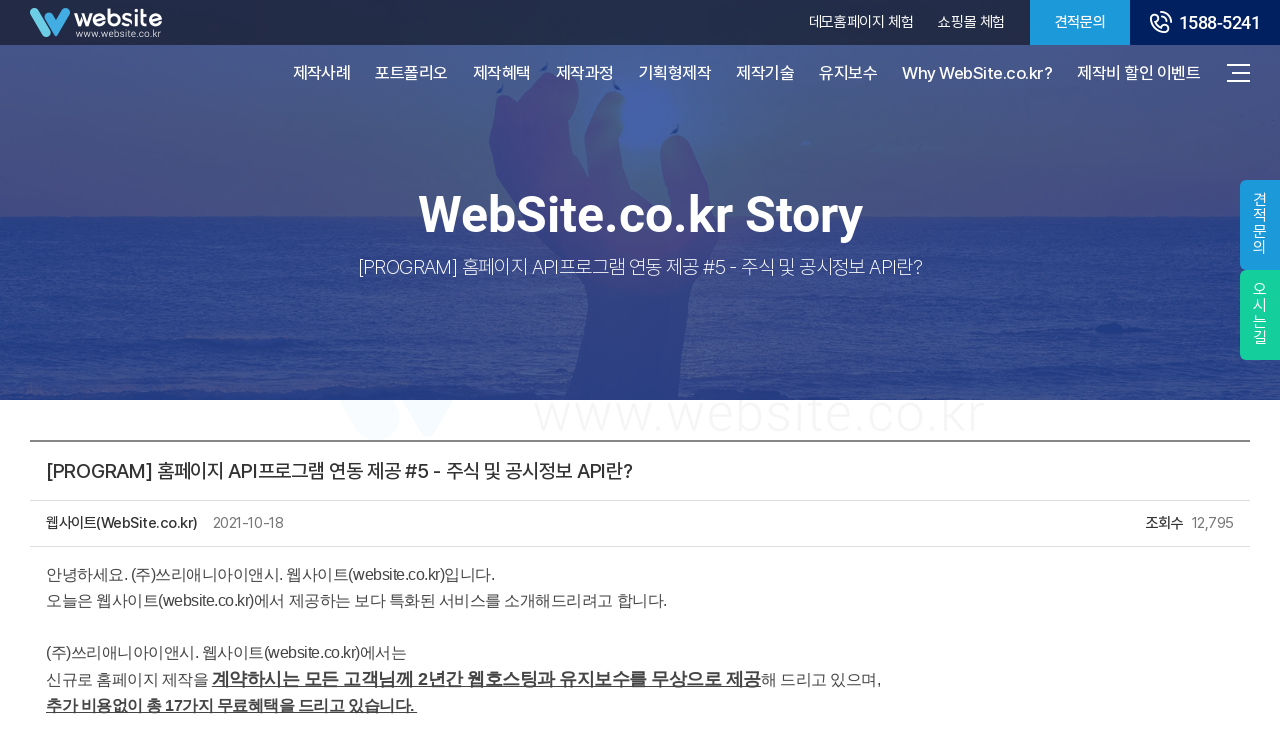

--- FILE ---
content_type: text/html; charset=UTF-8
request_url: https://www.website.co.kr/blog/index.php?mNum=&sNum=&boardid=blog&mode=view&idx=6
body_size: 8806
content:
<!DOCTYPE html>
<html lang="ko">
<head>
	<meta charset="utf-8">
	<meta content="width=device-width,initial-scale=1.0,minimum-scale=1.0,maximum-scale=1.0,user-scalable=no" name="viewport">

	<title>홈페이지 API프로그램 연동 제공 #5 - 주식 및 공시정보 API란?</title>
	<meta name="subject" content="홈페이지 API프로그램 연동 제공 #5 - 주식 및 공시정보 API란?">
	<meta name="description" content="홈페이지 API프로그램 연동 제공 #5 - 주식 및 공시정보 API란?">
	<meta name="keywords" content="홈페이지제작, 홈페이지제작업체, 홈페이지제작비용, 홈페이지제작전문, 반응형웹제작,  반응형홈페이지, 회사홈페이지제작, 기업홈페이지제작,  웹표준홈페이지, 웹접근성홈페이지, 웹사이트제작, 병원홈페이지제작">
	<meta name="classification" content="홈페이지제작, 홈페이지제작업체, 홈페이지제작비용, 홈페이지제작전문, 반응형웹제작,  반응형홈페이지, 회사홈페이지제작, 기업홈페이지제작,  웹표준홈페이지, 웹접근성홈페이지, 웹사이트제작, 병원홈페이지제작">

	<meta property="og:type" content="website">
	<meta property="og:url"	content="https://www.website.co.kr/blog/index.php?mNum=&sNum=&boardid=blog&mode=view&idx=6">
	<meta property="og:title" content="홈페이지 API프로그램 연동 제공 #5 - 주식 및 공시정보 API란?">
	<meta property="og:description"	content="홈페이지 API프로그램 연동 제공 #5 - 주식 및 공시정보 API란?">
	<meta property="og:image" content="https://www.website.co.kr/images/sns_img.png">
	<meta name="theme-color" content="#1C99D9"> 

	<meta name="naver-site-verification" content="226fb3a71d6394ffbd1ae071fc1bc22074fd7cbd"/>	
	<meta name="google-site-verification" content="RYE_ep48sJk9KHAdYGe7DFBKlS_mOzEGwj9FUMZ9CD4" />
	<!-- 네이버 analytics -->
	<script type="text/javascript" src="//wcs.naver.net/wcslog.js"> </script> 
	<script type="text/javascript"> 
	if (!wcs_add) var wcs_add={};
	wcs_add["wa"] = "s_2cb6f3210b34";
	if (!_nasa) var _nasa={};
	if(window.wcs){
	wcs.inflow();
	wcs_do();
	}
	</script>

	<!-- Google tag (gtag.js) -->
	<script async src="https://www.googletagmanager.com/gtag/js?id=G-HFHR8KWR3N"></script>
	<script>
	  window.dataLayer = window.dataLayer || [];
	  function gtag(){dataLayer.push(arguments);}
	  gtag('js', new Date());

	  gtag('config', 'G-HFHR8KWR3N');
	</script>

	<!-- MS clarity -->
	<!--script type="text/javascript">
    (function(c,l,a,r,i,t,y){
        c[a]=c[a]||function(){(c[a].q=c[a].q||[]).push(arguments)};
        t=l.createElement(r);t.async=1;t.src="https://www.clarity.ms/tag/"+i;
        y=l.getElementsByTagName(r)[0];y.parentNode.insertBefore(t,y);
    })(window, document, "clarity", "script", "fg2jxswdnk");
	</script-->

	<!-- Smartlog -->
	<script type="text/javascript"> 
		var hpt_info={'_account':'UHPT-24097', '_server': 'a26'};
	</script>
	<script language="javascript" src="//cdn.smlog.co.kr/core/smart.js" charset="utf-8"></script>
	<noscript><img src="//a26.smlog.co.kr/smart_bda.php?_account=24097" style="display:none;width:0;height:0;" border="0" alt="smlog"/></noscript>


	<!-- MR Script Ver 2.0 -->
	<script async="true" src="//log1.toup.net/mirae_log_chat_common.js?adkey=soyeh" charset="UTF-8"></script>
	<!-- MR Script END Ver 2.0 -->

	<link rel="canonical" href="https://www.website.co.kr/blog/index.php?mNum=&sNum=&boardid=blog&mode=view&idx=6">
	<link rel="shortcut icon" href="https://www.website.co.kr/images/website.ico" />
	<link rel="stylesheet" type="text/css" href="/css/Montserrat.css" >
	<link rel="stylesheet" type="text/css" href="/css/Roboto.css">
	<link rel="stylesheet" type="text/css" href="/css/Play.css">
	<link rel="stylesheet" type="text/css" href="/css/pretendard.css">
	<link rel="stylesheet" type="text/css" href="/css/swiper-bundle.min.css">
	<link rel="stylesheet" type="text/css" href="/css/slick.css">
	<link rel="stylesheet" type="text/css" href="/css/reset.css">
	<link rel="stylesheet" type="text/css" href="/js/apexcharts/apexcharts.css">
	<link rel="stylesheet" type="text/css" href="/css/layout.css?ver=20260128024016">
	<link rel="stylesheet" type="text/css" href="/css/board.css?ver=20260128024016">
	<link rel="stylesheet" type="text/css" href="/css/doc.css?ver=20260128024016">
	<link rel="stylesheet" type="text/css" href="/css/responsive.css?ver=20260128024016">	
	<link rel="stylesheet" type="text/css" href="/fancybox/source/jquery.fancybox.css?v=2.1.5" media="screen">
	<script type="text/javascript" src="/js/jquery-1.12.4.min.js"></script>	
	<script type="text/javascript" src="/js/jquery.easing.min.js"></script>	
	<script type="text/javascript" src="/js/swiper-bundle.min.js"></script>
	<script type="text/javascript" src="/js/slick.js"></script>
	<script type="text/javascript" src="/fancybox/lib/jquery.mousewheel-3.0.6.pack.js"></script>
	<script type="text/javascript" src="/fancybox/source/jquery.fancybox.pack.js?v=2.1.5"></script>
	<script type="text/javascript" src="/js/ScrollMagic/ScrollMagic.min.js"></script>
	<script type="text/javascript" src="/js/ScrollMagic/plugins/TweenMax.min.js"></script>
	<script type="text/javascript" src="/js/ScrollMagic/plugins/animation.gsap.min.js"></script>
	<script type="text/javascript" src="/js/ScrollMagic/plugins/debug.addIndicators.min.js"></script>
	<script type="text/javascript" src="/js/jquery.counterup.min.js"></script>
	<script type="text/javascript" src="/js/waypoints.min.js"></script>
	<script type="text/javascript" src="/js/masonry.pkgd.js"></script>
	<script type="text/javascript" src="/js/apexcharts/apexcharts.min.js"></script>
	<script type="text/javascript" src="/js/jquery.gnb.js"></script>
	<script type="text/javascript" src="/js/script.js"></script>
	<script type="text/javascript" src="/common/js/common.js"></script>
	<script type="text/javascript" src="//dapi.kakao.com/v2/maps/sdk.js?appkey=fd2a175c8de24fd29bd355f70246b838"></script>

<!-- 네이버 광고 과다클릭 -->
<script>

function logShow(ip, num){
	$("body").append("<div id='logOverlay'></div><div id='logWrap'></div>");
	$("#logOverlay").show();
	$("#logWrap").css("height",$("#logWrap").find("iframe").contents().height());
	$("#logWrap").show().html("<a class='close' onclick='logClose()'><img src='/images/log_close.png' alt='닫기'></a>"+"<iframe src='/naver_abuse.php?ip="+ip+"&num="+num+"' frameborder='0' vspace='0' hspace='0' scrolling='no'></iframe>");
}
function logClose(){
	$("#logOverlay").hide();
	$("#logWrap").hide();
}
</script>
<style>
#logOverlay {display:none; position:fixed; left:0; top:0; width:100%; height:100%; background:#000; opacity:.5; z-index:1000;}
#logWrap {display:none; position:fixed; width:600px; height:670px; background:#fff; left:50%; top:50%; z-index:1001; -webkit-overflow-scrolling:touch; transform:translate(-50%,-50%);}
#logWrap iframe {width:100%; height:100%; border:0;}
#logWrap .close{position:absolute; top:10px; right:10px; cursor:pointer;}
* html #logOverlay,
* html #logWrap{position:absolute;}
</style>
<!-- 네이버 광고 과다클릭 -->
</head>
<body id="sub">
<div id="skipToContent">
	<a href="#container">본문 바로가기</a>
	<a href="#gnb">주메뉴 바로가기</a>
</div>

<div id="wrapper">
	<header id="header">
		<div class="global">
			<div class="sitelogo"><a href="/index.php"><span class="blind">웹사이트</span></a></div>
			<div class="top-right">
				<div class="link-type-1">
					<ul>
						<!-- <li class="time">운영시간 AM09:30  ~ PM05:30</li> -->
						<li><a href="https://demo1.website.co.kr" target="_blank" title="새창열림" class="st1"><div class="only-desktop-tablet">데모홈페이지 체험</div><span class="only-mobile">데모체험</span></a></li>
						<li><a href="https://demo2.website.co.kr" target="_blank" title="새창열림" class="st2"><div class="only-desktop-tablet">쇼핑몰 체험</div><span class="only-mobile">쇼핑몰데모</span></a></li>
						<!--li><a href="#">고객관리시스템 체험</a></li--> 
					</ul>
				</div>
				<div class="link-type-2">
					<ul>
						<li><a href="/contact/index.php" class="st1"><div class="only-desktop-tablet">견적문의</div><span class="only-mobile">문의</span></a></li>
						<li><a href="tel:1588-5241" class="st2"><img src="/images/common/top_tel.png" alt="전화 1588-5241"><span class="mobile-hide">1588-5241</span></a></li>
					</ul>
				</div>
			</div>
		</div>
		<nav id="gnb" class="gnb">
			<ul>
				<li><a href="/portfolio/index.php">제작사례</a></li>
				<li><a href="/portfolio/portfolio.php">포트폴리오</a></li>
				<li><a href="/benefits/index.php">제작혜택</a></li>
				<li><a href="/process/index.php">제작과정</a></li>
				<li><a href="/planned/index.php" _style="color:#FFDC3B">기획형제작</a></li>
				<li><a href="/tech/index.php">제작기술</a></li>
				<li><a href="/maintenance/index.php">유지보수</a></li>
				<li><a href="/website/index.php">Why WebSite.co.kr?</a></li>
				<li><a href="/event/index.php" _style="color:#FFDC3B">제작비 할인 이벤트</a></li>
			</ul>
			<a href="#menu" class="btn-m-menu" title="메뉴"><span></span></a>
		</nav>
		<!-- <div class="mobile-top-link">			
			<a href="/contact/index.php" class="link">견적문의</a>
			<a href="tel:1588-5241" class="link2">1588-5241</a>			
		</div> -->	
		<div class="progress-container">
			<div class="progress-bar" id="myBar"></div>
		</div>
	</header><!-- end header -->

	<!-- for mobile -->
	<div class="nav-background"></div>
	<div id="menu" class="mobile-navigation">
		<div class="wrap">
			<div class="inner">
				<div class="home"><a href="/index.php"><img src="/images/common/logo_w_lg.png" alt="웹사이트"></a></div>
				<nav class="nav-menu">
					<ul></ul>
				</nav>
				<div class="links">
					<ul>
						<li><a href="/about/index.php">회사소개</a></li>
						<li><a href="https://demo1.website.co.kr" target="_blank" title="새창열림">데모 홈페이지 바로가기</a></li>
						<!--li><a href="#">고객관리시스템 체험</a></li--> 
						<li><a href="/contact/index.php">견적문의</a></li>
					</ul>
				</div>
				<p class="contact">빠른 상담 / 견적문의 <strong><a href="tel:1588-5241">1588-5241</a></strong></p>
			</div>
			<a href="javascript:void(0);" class="close"><span class="blind">메뉴 닫기</span></a>
		</div>		
	</div>

	<script>
		$(document).ready(function(){
			$("#gnb").gnb({d1:10});
			$(".nav-menu").gnb({d1:10});
		});
	</script>



<div class="bg-logo"></div>


<div class="sub-top-heading">
	<div class="inner">
		<div class="slider">
			<div class="swiper">
	<div class="swiper-wrapper">
					<div class="swiper-slide"><img src="/images/sub/visual/1/3.webp" alt="서브 비주얼 3"></div>
					<div class="swiper-slide"><img src="/images/sub/visual/1/4.webp" alt="서브 비주얼 4"></div>
					<div class="swiper-slide"><img src="/images/sub/visual/1/2.webp" alt="서브 비주얼 2"></div>
					<div class="swiper-slide"><img src="/images/sub/visual/1/6.webp" alt="서브 비주얼 6"></div>
			</div>
</div>


		</div>
		<div class="cover"></div>
		<div class="text-wrap">
			<h1  class="blind">홈페이지 API프로그램 연동 제공 #5 - 주식 및 공시정보 API란?</h1>
			<div class="text" id="trigger-0-0">
				<h2>WebSite.co.kr Story</h2>
				<p>[PROGRAM] 홈페이지 API프로그램 연동 제공 #5 - 주식 및 공시정보 API란?</p>
			</div>
		</div>
	</div>
</div>

<!--begin::Froala-->
<link href="/common/froala/css/froala_style.min.css" rel="stylesheet" type="text/css" />
<!--end::Froala-->

<div id="container">
	<!-- content -->
	<div class="sub-content">
		<div class="contain">
			<!-- end benefits -->
			<!--style link rel="/css/style.css"></style-->
<script type="text/javascript" src="/common/js/Newcalendar.js"></script>
<script type="text/javascript" src="/common/js/common.js"></script>
<script src="//t1.daumcdn.net/mapjsapi/bundle/postcode/prod/postcode.v2.js"></script>
<script type="text/javascript" src="/module/board/md5.js"></script>
<script type="text/javascript" src="/module/board/jquery.kcaptcha.js"></script>
<!-- 에디터 summernote -->
<link rel="stylesheet" href="/common/lib/summernote/summernote-lite.min.css">
<script src="/common/lib/summernote/summernote-lite.min.js" type="text/javascript"></script>
<script src="/common/lib/summernote/lang/summernote-ko-KR.min.js"></script>
<!-- 비디오 -->
<link href="/common/lib/videojs/video-js.min.css" rel="stylesheet">
<link href="/common/lib/videojs/forest.css" rel="stylesheet">
<script src="/common/lib/videojs/video.min.js"></script>
<script src="/common/lib/videojs/videojs-hlsjs-plugin.js"></script>
<!-- 비메오 -->
<script src="//player.vimeo.com/api/player.js"></script>
<!-- 유튜브 -->
<script src="//www.youtube.com/iframe_api"></script>
<!-- <div class="sub-content">
	<div class="contain"> -->
		<div class="contact-form">

			<div class="board-view">
				<div class="board-view-tit">
					<h3>[PROGRAM] 홈페이지 API프로그램 연동 제공 #5 - 주식 및 공시정보 API란?</h3>
				</div>
				<div class="board-view-info">
					<span class="name"><strong>웹사이트(WebSite.co.kr)</strong></span>
					<span class="date">2021-10-18</span>
					<span class="hit"><strong>조회수</strong> 12,795</span>
				</div>

				<div class="board-view-cnt  fr-view">
									
					
					
					
					
					<p id="isPasted"><span style="font-family: Arial,Helvetica,sans-serif;">안녕하세요. (주)쓰리애니아이앤시. 웹사이트(website.co.kr)입니다.</span></p><p><span style="font-family: Arial,Helvetica,sans-serif;">오늘은 웹사이트(website.co.kr)에서 제공하는 보다 특화된 서비스를 소개해드리려고 합니다.</span></p><p><span style="font-family: Arial,Helvetica,sans-serif;"><br></span></p><p><span style="font-family: Arial,Helvetica,sans-serif;">(주)쓰리애니아이앤시. 웹사이트(website.co.kr)에서는</span></p><p><span style="font-family: Arial,Helvetica,sans-serif;">신규로 홈페이지 제작을 <strong><span style="font-size: 18px;"><u>계약하시는 모든 고객님께 2년간 웹호스팅과 유지보수를 무상으로 제공</u></span></strong>해 드리고 있으며,&nbsp;</span></p><p><span style="font-family: Arial,Helvetica,sans-serif;"><strong><u>추가 비용없이 총 17가지 무료혜택을 드리고 있습니다.&nbsp;</u></strong></span></p><p><span style="font-family: Arial,Helvetica,sans-serif;"><br></span></p><p><span style="font-family: Arial,Helvetica,sans-serif;">홈페이지에서 필요한 외부 업체의 API (카드결제, 문자, 네이버, 관공서 등에서제공하는 프로그램)를 연동에 대해서 알려드립니다.</span></p><p><span style="font-family: Arial,Helvetica,sans-serif;"><br></span></p><p><span style="font-family: Arial,Helvetica,sans-serif;"><br></span></p><p><br></p><p><span style="font-family: Arial,Helvetica,sans-serif;"><br></span></p><blockquote><p><span style="font-family: Arial,Helvetica,sans-serif;"><strong><span style="font-size: 24px; color: rgb(251, 160, 38);">주식 및 공시정보 API란?</span></strong></span></p></blockquote><p><span style="font-family: Arial,Helvetica,sans-serif;"><br></span></p><p><span style="font-family: Arial,Helvetica,sans-serif;">실시간 주가정보와 전자공시정보를 공인기관에 연계하여 자료를 보여주는 프로그램입니다.</span></p><p><span style="font-family: Arial,Helvetica,sans-serif;">주식정보는 코스콤에서, 공시정보는 코스콤과 DART 2곳에서 연계가 가능합니다.</span></p><p style="text-align: center;"><span style="font-family: Arial,Helvetica,sans-serif;"><img src="/uploaded/webedit/2304/0b707f789eb8d95556f00bdca5b8f72ca92e617a.jpg" style="width: auto;" class="fr-dib"></span><br></p><p><span style="font-family: Arial,Helvetica,sans-serif;"><br></span></p><p><span style="font-family: Arial,Helvetica,sans-serif;"><br></span></p><blockquote><p id="isPasted"><span style="font-family: Arial,Helvetica,sans-serif;"><strong><span style="font-size: 24px; color: rgb(251, 160, 38);">API 연동 개요</span></strong></span></p></blockquote><p><span style="font-family: Arial,Helvetica,sans-serif;"><br></span></p><p><span style="font-family: Arial,Helvetica,sans-serif;">홈페이지와 연동하여 주가정보와 공시정보를 실시간으로 확인할 수 있도록 프로그램 작업을 해드립니다.</span></p><p style="text-align: center;"><span style="font-family: Arial,Helvetica,sans-serif;"><img src="/uploaded/webedit/2304/b1146676f5890e1ab813804930516b519c63a3e4.jpg" style="width: auto;" class="fr-dib"></span><br></p><p><span style="font-family: Arial,Helvetica,sans-serif;"><br></span></p><p><span style="font-family: Arial,Helvetica,sans-serif;"><br></span></p><p><span style="font-family: Arial,Helvetica,sans-serif;"><br></span></p><blockquote><p id="isPasted"><span style="font-family: Arial,Helvetica,sans-serif;"><strong><span style="font-size: 24px; color: rgb(251, 160, 38);">홈페이지 연동 예시</span></strong></span></p></blockquote><p><span style="font-family: Arial,Helvetica,sans-serif;"><br></span></p><p><span style="font-family: Arial,Helvetica,sans-serif;">코스콤의 주가정보 제공 예시입니다.</span></p><p style="text-align: center;"><span style="font-family: Arial,Helvetica,sans-serif;"><img src="/uploaded/webedit/2304/6c2a2c9af4b9d24f8f1840b07c24fdf9ac4c43e1.jpg" style="width: auto;" class="fr-dib"></span></p><p style="text-align: center;"><img src="/uploaded/webedit/2304/18f13d8f36ea813f04748aacf2b7d20a8696b907.jpg" style="width: auto;" class="fr-dib"></p><p><br></p><p><span style="font-family: Arial,Helvetica,sans-serif;"><br></span></p><p><span style="font-family: Arial,Helvetica,sans-serif;"><br></span></p><p><br></p><p><br></p><p style="text-align: center;"><br></p><p style="text-align: center;"><br></p><p style="text-align: center;"><br></p><p style="text-align: center;"><br></p>
				</div>
			</div>

			<div class="buttons">
				<div class="fr">
					<a href="/blog/index.php?mNum=10&sNum=0&boardid=blog&mode=list&sk=&sw=&offset=&category=" class="btn-pack medium" title="목록">목록</a>

									</div>
			</div>

			<div class="board-prev-next">
				<dl class="prev">
					<dt>다음글</dt>
					<dd><a href="/blog/index.php?mNum=10&sNum=0&boardid=blog&mode=view&idx=7" title="홈페이지 API프로그램 연동 제공 #6 - 유가정보 API란?">홈페이지 API프로그램 연동 제공 #6 - 유가정보 API란?</a></dd>
				</dl>
				<dl class="next">
					<dt>이전글</dt>
					<dd><a href="/blog/index.php?mNum=10&sNum=0&boardid=blog&mode=view&idx=5" title="홈페이지 API프로그램 연동 제공 #4 - 카드결제 API란?">홈페이지 API프로그램 연동 제공 #4 - 카드결제 API란?</a></dd>
				</dl>
			</div>

			
			
			
	<!-- 뷰페이지 //-->



	
		</div>
<!-- 	</div>
</div> -->
			<!-- end benefits -->
		</div>
	</div>
	<!-- end content -->
</div><!-- end container -->
<script async src="//www.instagram.com/embed.js"></script>



	
	<div class="float-cs">
		<div class="float-cs-btns">
			<a href="javascript:void(0)" class="toggle st1"><span>견<br>적<br>문<br>의</span></a>
			<a href="javascript:void(0)" class="toggle st2"><span>오<br>시<br>는<br>길</span></a>
		</div>
		<div class="float-cs-cont">
			<div class="wrap st1 active">
				<h3 class="tit">홈페이지 제작을 위한 모든 것, <strong>웹사이트와 함께하십시오!</strong></h3>
				<p class="txt">웹사이트(WebSite.co.kr)는 더 나은 품질을 위해 노력하고 있습니다.</p>
				<form name="quickForm" method="post" action="/module/online/online_evn.php" ENCTYPE="multipart/form-data" onsubmit="return checkQuickEstimate();">
				<input type="hidden" name="evnMode" value="quick_join" />
					<div class="form">
						<p class="tt"><strong>빠른상담</strong> 신청하기</p>
						<div class="group">
							<label for="q_user_name">이름</label>
							<input type="text" name="q_user_name" id="q_user_name" class="input">
						</div>
						<div class="group">
							<label for="q_mobile">연락처</label>
							<input type="tel" name="q_mobile" id="q_mobile" class="input">
						</div>
						<div class="group">
							<label for="q_make_type">상담분야</label>
							<select name="q_make_type" id="q_make_type" class="input">
								<option value="CO">홈페이지</option>
								<option value="SHOP">쇼핑몰</option>
								<option value="PLAN">기획형</option>
								<option value="ETC">기타 복합적임</option>
							</select>
						</div>
						<div class="check">
							<span class="checkbox"><input type="checkbox" name="q_chkAgree" id="q_chkAgree"><label for="q_chkAgree">개인정보이용동의</label></span> <a href="/contact/pop_privacy.html" class="pop_layer">[자세히보기]</a>
						</div>
						<button type="submit" class="submit">신청하기</button>
					</div>
				</form>
				<div class="btns">
					<a href="tel:1588-5241" class="s-cs"><i></i>1588-5241</a>
					<a href="/contact/index.php" class="s-inq"><i></i>견적문의하기</a>
					<a href="https://demo1.website.co.kr" target="_blank" class="s-demo"><i></i>데모 홈페이지 바로가기</a>
				</div>
			</div>
			<div class="wrap st2">
				<h3 class="tit">웹사이트에서는 언제나 <br><strong>내방 상담을 환영합니다!</strong></h3>
				<p class="txt">서울특별시 금천구 가산디지털1로 145, 906호(가산동, 에이스하이엔드타워3차)</p>
				<div _id="floatMap" class="map-area"><img src="/images/website_map.jpg" alt="가산디지털단지역 7번 출구 도보 3분 거리" style="border-radius:1em;"></div>
				<div class="btns">
					<a href="tel:1588-5241" class="s-cs"><i></i>1588-5241</a>
					<a href="/contact/index.php" class="s-inq"><i></i>견적문의하기</a>
				</div>
			</div>
		</div>
	</div>


<script>
$(document).ready(function(){
	$(".float-cs .toggle.st1").on("click",function(){
		$(".float-cs").removeClass("st2");
		if($(".float-cs").hasClass("st1")){
			$(".float-cs").removeClass("st1").removeClass("active");
		}else{
			$(".float-cs").addClass("st1").addClass("active");
		}
		$(".float-cs-cont .wrap.st1").addClass("active");
		$(".float-cs-cont .wrap.st2").removeClass("active");
	});

	$(".float-cs .toggle.st2").on("click",function(){
		$(".float-cs").removeClass("st1");
		if($(".float-cs").hasClass("st2")){
			$(".float-cs").removeClass("st2").removeClass("active");
		}else{
			$(".float-cs").addClass("st2").addClass("active");
		}
		$(".float-cs-cont .wrap.st2").addClass("active");
		$(".float-cs-cont .wrap.st1").removeClass("active");

		//mapLoad();
	});
});
/*
function mapLoad(){
	var mapContainer2 = document.getElementById('floatMap'),
		mapOption2 = { 
			center: new kakao.maps.LatLng(37.479062, 126.882144),
			level: 4 // 지도의 확대 레벨
		};

	var map2 = new kakao.maps.Map(mapContainer2, mapOption2);

	var imageSrc = '/images/map_marker.png', 
		imageSize = new kakao.maps.Size(60, 84), // 마커이미지의 크기입니다
		imageOption = {offset: new kakao.maps.Point(30, 84)}; // 마커이미지의 옵션입니다. 마커의 좌표와 일치시킬 이미지 안에서의 좌표를 설정합니다.
		  
	var markerImage = new kakao.maps.MarkerImage(imageSrc, imageSize, imageOption),
		markerPosition = new kakao.maps.LatLng(37.478045, 126.881443); 

	var marker = new kakao.maps.Marker({
		position: markerPosition, 
		image: markerImage
	});

	marker.setMap(map2); 
}*/
</script>

<script>
function checkQuickEstimate(){
	var frm = document.quickForm;
	//숫자로만 치환
	$("#q_mobile").addClass("requireplaceholder");
	if (frm.q_mobile.value.length < 8){
		$("#q_mobile").addClass("requireplaceholder");
		frm.q_mobile.placeholder="휴대전화번호를 입력해 주세요";
		frm.q_mobile.focus();
		return false;
	}

	if (frm.q_chkAgree.checked == false){
		alert("개인정보 수집에 동의하셔야 견적문의가 가능합니다.");
		frm.q_chkAgree.focus();
		return false;
	}
}

$(function() {
	//휴대전화 필드 빨간색으로
	$("#q_mobile").css("border-color","#FF0000");
});


function ecatalogDemo(){
	var x = screen.width;
	var y = screen.height;
	var wname = "ecatalog";
	var kd="fixed";
	var resize;
	if(kd == "fixed"){
		x = 1440;
		y = 800;
		wname = "fixed_ecatalog";
	}
	else if(screen.width > 2880 || screen.height > 2880){
		x = 2880;
		y = 2880;
	}

	x = x - 10;
	if(navigator.userAgent.indexOf("Chrome") == -1){
		y = y - 58;
	}
	else{
		y = y - 88;
	}

	if(resize == undefined || resize == "") resize = "yes";

	property = "toolbar=no,location=no,directories=no,status=no,menubar=no,resizable=" + resize + ",scrollbars=no,copyhistory=no,";
	property += "width=" + x + ",height=" + y + ",left=" + 0 + ",top=" + 0;

	//if(docu == "/") docu = "";
	ecawin = window.open('http://ebook.website.ne.kr/ecatalog5.php?Dir=209', wname, property);
}
</script>
	<!-- <div class="quick">
		<ul class="q-link">
			<li><a href="tel:1588-5241" class="q-cs"><i></i><span>1588-5241</span></a></li>
			<li><a href="/contact/index.php" class="q-inq"><i></i><span>견적문의하기</span></a></li>
			<li><a href="#" class="q-demo"><i></i><span>데모 홈페이지</span></a></li>
		</ul>
	</div> -->


		<!--div class="float-event">
		<a href="/event/changeup.php"><img src="/images/sub/changeup_img.png" alt="메인페이지 체인지업 이벤트"></a>
	</div>
	<style>
		.float-event {position:fixed; bottom:100px; right:30px; z-index:91;}
		@media (max-width: 1600px) {
			.float-event {right:10px; bottom:90px; width:120px;}
		}
		@media (max-width: 760px) {
			.float-event {right:5px; bottom:60px; width:80px;}
		}
	</style-->
		
	
	<footer id="footer">
		<div class="foot-row-1">
			<div class="foot-logo">
				<img src="/images/common/logo_w.png" alt="웹사이트">
			</div>
			<div class="foot-nav">
				<ul>
					<li><a href="/portfolio/index.php">제작사례</a></li>
					<li><a href="/portfolio/portfolio.php">포트폴리오</a></li>
					<li><a href="/benefits/index.php">제작혜택</a></li>
					<li><a href="/process/index.php">제작과정</a></li>
					<li><a href="/tech/index.php">제작기술</a></li>
					<li><a href="/maintenance/index.php">유지보수</a></li>					
					<li><a href="/website/index.php">Why WebSite.co.kr?</a></li>
					<li><a href="/about/index.php">회사소개</a></li>
					<li><a href="/career/index.php">채용정보</a></li>
					<li><a href="/blog/index.php">블로그</a></li>
				</ul>
			</div>
			<div class="foot-contact">
				<p>빠른 상담 / 견적문의 <a href="tel:1588-5241" class="tel">1588-5241</a></p>
				<!-- <div class="time">
					<div class="t1">운영시간</div>
					<div class="t2">AM09:30  ~ PM05:30</div>
				</div> -->
			</div>
		</div>
		<div class="foot-row-2">				
			<div class="foot-info">				
				<address>
					<span>(주)쓰리애니아이앤시</span> <span class="bar"></span> <span>대표 : 전경훈</span> <span class="bar"></span> <span>개인정보보호 책임자 : 김용기</span><br>
					<span>사업자등록번호 : 211-87-81661</span> <span class="bar"></span> <span>통신판매신고번호 : 2024-서울금천-2296</span> <span class="bar"></span> <span>주소 : [08506] 서울특별시 금천구 가산디지털1로 145, 906호(가산동, 에이스하이엔드타워3차)</span><br>
					<span>대표번호 : 02-512-5242</span> <span class="bar"></span> <span>팩스 : 02-512-4959</span> <span class="bar"></span> <span>E-mail : website@website.co.kr</span>
					<span class="bar"></span> <span><a href="https://blog.naver.com/websitecokr" target="_blank" class="s-demo">네이버블로그</a></span>
					<span class="bar"></span> <span><a href="https://www.instagram.com/websitecokr" target="_blank" class="s-demo">인스타그램</a></span>	
					<span class="bar"></span> <span><a href="https://www.facebook.com" target="_blank" class="s-demo">페이스북</a></span>	
				</address>
				<p class="copyright">Copyright &copy; 3ANYINC &amp; WEBSITE. All rights reserved. 2006 ~ 2026. </p>
			</div>
			<div class="foot-links">
				<div class="download"><a href="https://www.website.co.kr/pdf/index.php" title="회사소개서 새창 열기" target="_blank">회사소개서 다운로드</a></div>
				<ul>
					<li><a href="/contact/pop_privacy.html" class="pop_layer">개인정보처리방침</a></li>
					<li><a href="/payment/index.php">개인 결제창</a></li>
				</ul>
			</div>
		</div>
        <div class="foot-row-3">
            <div class="foot-sites">
                <div class="item">
                    <a href="https://www.website.co.kr/website/index.php#certificate_list" title="경영혁신형 중소기업"><img src="/images/common/foot-site-1.png?v=1" alt="경영혁신형 중소기업"></a>
                </div>
                <div class="item">
                    <a href="https://www.website.co.kr/website/index.php#certificate_list" title="벤처기업확인"><img src="/images/common/foot-site-2.png" alt="벤처확인기업"></a>
                </div>
                <div class="item">
                    <a href="https://www.website.co.kr/award/index.php" title="웹어워드코리아"><img src="/images/common/foot-site-3.png" alt="웹어워드코리아"></a>
                </div>
                <div class="item">
                    <a href="https://www.website.co.kr/website/index.php#certificate_list" title="한국디자인진흥원"><img src="/images/common/foot-site-4.png" alt="한국디자인진흥원"></a>
                </div>
                <div class="item">
                    <a href="https://www.website.co.kr/voucher/index.php" title="수출지원기반활용사업"><img src="/images/common/foot-site-5.png" alt="수출지원기반활용사업"></a>
                </div>
                <div class="item">
                    <a href="/include/pop_iso.php" class="pop_layer"><img src="/images/common/foot-site-6.png" alt="ISO 9001, 14001 취득"></a>
                </div>
                <div class="item">
                    <a href="https://www.website.co.kr/website/index.php#certificate_list" target="_blank" title="새창열림"><img src="/images/common/foot-site-7.png" alt="과학기술정보통신부"></a>
                </div>
                <div class="item">
                    <a href="https://www.website.co.kr/website/index.php#certificate_list" title="서울형강소기업"><img src="/website/images/logo_ssgc.png" alt="서울형강소기업"></a>
                </div>
            </div>
        </div>
	</footer><!-- end footer -->	

	<div class="quick">
		<a href="#wrapper" class="goto scroll-top"><span class="blind">맨 위로</span></a>
	</div>
</div><!-- end wrapper -->


<!--div id="google_translate_element"></div>
<script type="text/javascript">
function googleTranslateElementInit() {
  new google.translate.TranslateElement({pageLanguage: 'en'}, 'google_translate_element');
}
</script>
<script type="text/javascript" src="//translate.google.com/translate_a/element.js?cb=googleTranslateElementInit"></script-->

</body>
</html>

--- FILE ---
content_type: text/css
request_url: https://www.website.co.kr/css/layout.css?ver=20260128024016
body_size: 7282
content:
@charset "utf-8";
/* layout.css는 전체적인 레이아웃 스타일을 정의합니다. */ 

#skipToContent a {z-index:100000;position:absolute;top:0;left:0;width:1px;height:1px;font-size:0;line-height:0;overflow:hidden}
#skipToContent a:focus, 
#skipToContent a:active {width:200px;height:50px;background:#21272e;color:#fff;font-size:14px;font-weight:bold;text-align:center;text-decoration:none;line-height:50px}

.contain {max-width:1460px; padding-left:30px; padding-right:30px; margin:0 auto;}

.only-desktop {display:block;}
.only-desktop-tablet {display:block;}
.only-tablet-mobile {display:none;}
.only-tablet {display:none;}
.only-mobile {display:none;}

/* header */
#wrapper {position:relative;}

#header {position:fixed; top:0; left:0; width:100%; transition:.3s; z-index:100;}
#header .contain {position:relative; width:100%; max-width:1460px; height:100px; z-index:2;}

.global {position:relative; display:flex; justify-content:flex-end; background:rgba(0,0,0,.5); color:#fff; z-index:10;}

.sitelogo {position:absolute; top:0; left:50px; transition:.2s;}
.sitelogo a {display:block; width:155px; height:50px; background:url("../images/common/logo_w.png") 0 50% no-repeat; transition:.8s; overflow:hidden;}

.top-right {display:flex;}
.top-right ul {display:flex;}
.top-right .link-type-1 {font-size:15px; line-height:50px; letter-spacing:-.025em;}
.top-right .link-type-1 li {margin-right:34px;}
.top-right .link-type-2 a {display:block; line-height:50px; text-align:center;}
.top-right .link-type-2 .st1 {width:140px; font-size:16px; font-weight:500; letter-spacing:-.03em; background:#1c99d9; /*background:#254699;*/}
.top-right .link-type-2 .st2 {width:180px; font-family:"Roboto",sans-serif; font-size:20px; font-weight:500; letter-spacing:-.03em; background:#002060;}
.top-right .link-type-2 .st2 img {vertical-align:middle; margin:-.2em 7px 0 0;}

.mobile-top-link {display:none;}

.gnb {display:flex; justify-content:flex-end; align-items:center; height:65px; padding:0 50px; color:#fff; font-size:18px; font-weight:500; line-height:30px; letter-spacing:-.03em; transition:.3s;}
.gnb > ul {display:flex;}
.gnb > ul > li {margin-left:55px;}
.gnb > ul > li.active a {color:#ffdc3b;}

.btn-m-menu {position:relative; margin-left:27px; width:23px; height:23px; overflow:hidden;}
.btn-m-menu span {position:absolute; left:5px; right:0; top:50%; height:2px; margin-top:-1px; background:#fff; transition:.3s;}
.btn-m-menu span:before,
.btn-m-menu span:after {content:" "; position:absolute; left:-5px; right:0; height:2px; background:#fff; transition:.3s;}
.btn-m-menu span:before {top:-8px;}
.btn-m-menu span:after {bottom:-8px;}
.btn-m-menu:hover span {left:0;}
.btn-m-menu:hover span:before {left:5px;}
.btn-m-menu:hover span:after {left:10px;}

#header.header-fixed {background:rgba(0,0,0,.5);}
#header.header-fixed .sitelogo {top:30px;}
#header.header-fixed .sitelogo a {background-image:url("../images/common/logo_w2.png");}
#header.header-fixed .global {background:none;}

#header.header-up {background:none;}
#header.header-up .sitelogo {top:0;}
#header.header-up .sitelogo a {background-image:url("../images/common/logo_w.png");}
#header.header-up .global {background:rgba(0,0,0,.5);}
#header.header-up .gnb {margin-top:-100px;}

.nav-background {position:fixed; top:-50px; left:50%; width:20px; height:20px; transform:translateX(-50%); background:#002060; border-radius:100%; z-index:101;}

.mobile-navigation {position:fixed; top:0; left:0; width:100%; height:100%; text-align:center; color:#fff; overflow:hidden; z-index:-100;}
.mobile-navigation .wrap {display:flex; align-items:center; width:100%; height:100%; padding:50px; overflow:auto; opacity:0; transition:.4s;}
.mobile-navigation .inner {width:100%;}
.mobile-navigation .home {opacity:0; transition:.4s; transform:translateY(-20px);}
.mobile-navigation .nav-menu {padding:75px 0;}
.mobile-navigation .nav-menu > ul > li {padding:16px 0; opacity:0; transition:.4s; transform:translateX(20px);}
.mobile-navigation .nav-menu > ul > li > a {display:inline-block; position:relative; padding:0 5px; font-size:22px; font-weight:600; line-height:1.3em; letter-spacing:-.03em;}
.mobile-navigation .nav-menu > ul > li > a:before {content:""; position:absolute; bottom:2px; left:50%; width:0; height:6px; z-index:-1; background:rgba(255,255,255,.2); opacity:0; transition:.2s;}
.mobile-navigation .nav-menu > ul > li > a:hover::before {left:0; width:100%; opacity:1;}
.mobile-navigation .nav-menu > ul > li.active > a {color:#ffdc3b;}
.mobile-navigation .links {margin-bottom:12px; opacity:0; transition:.4s; transform:translateY(20px);}
.mobile-navigation .links ul {display:inline-flex;}
.mobile-navigation .links ul li {display:flex; align-items:center;}
.mobile-navigation .links ul li:before {content:""; margin:0 25px; width:1px; height:15px; background:rgba(255,255,255,.3);}
.mobile-navigation .links ul li:first-child::before {display:none;}
.mobile-navigation .links ul li a {font-size:16px; font-weight:500; line-height:1.3em; letter-spacing:-.03em;}
.mobile-navigation .contact {color:#6dcde5; font-size:20px; font-weight:600; line-height:1.3em; letter-spacing:-.03em; opacity:0; transition:.4s; transform:translateY(20px);}
.mobile-navigation .contact strong {font-family:"Roboto"; font-size:24px; font-weight:700; line-height:1em; letter-spacing:0; margin-left:6px;}
.mobile-navigation .close {position:absolute; top:40px; right:60px; width:24px; height:24px; text-indent:-9999em; overflow:hidden;}
.mobile-navigation .close:before,
.mobile-navigation .close:after {content:" "; position:absolute; top:11px; left:0; width:100%; height:2px; background:#fff; border-radius:3px; transition:.4s;}

html.menu-opened {overflow:hidden;}
html.menu-opened .nav-background {animation:nav_background .7s ease-out forwards;}
html.menu-opened .mobile-navigation {z-index:102;}
html.menu-opened .mobile-navigation .wrap {opacity:1; transition-delay:.5s; z-index:102;}
html.menu-opened .mobile-navigation .home {opacity:1; transition-delay:.7s; transform:translateY(0);}
html.menu-opened .mobile-navigation .nav-menu > ul > li {opacity:1; transform:translateX(0);}
html.menu-opened .mobile-navigation .nav-menu > ul > li:nth-child(1) {transition-delay:.5s;}
html.menu-opened .mobile-navigation .nav-menu > ul > li:nth-child(2) {transition-delay:.55s;}
html.menu-opened .mobile-navigation .nav-menu > ul > li:nth-child(3) {transition-delay:.6s;}
html.menu-opened .mobile-navigation .nav-menu > ul > li:nth-child(4) {transition-delay:.65s;}
html.menu-opened .mobile-navigation .nav-menu > ul > li:nth-child(5) {transition-delay:.7s;}
html.menu-opened .mobile-navigation .nav-menu > ul > li:nth-child(6) {transition-delay:.75s;}
html.menu-opened .mobile-navigation .nav-menu > ul > li:nth-child(7) {transition-delay:.8s;}
html.menu-opened .mobile-navigation .nav-menu > ul > li:nth-child(8) {transition-delay:.85s;}
html.menu-opened .mobile-navigation .nav-menu > ul > li:nth-child(9) {transition-delay:.9s;}
html.menu-opened .mobile-navigation .nav-menu > ul > li:nth-child(10) {transition-delay:.95s;}
html.menu-opened .mobile-navigation .nav-menu > ul > li:nth-child(11) {transition-delay:1s;}
html.menu-opened .mobile-navigation .links {opacity:1; transition-delay:.8s; transform:translateY(0);}
html.menu-opened .mobile-navigation .contact {opacity:1; transition-delay:.9s; transform:translateY(0);}

html.menu-opened .close:before {transform:rotate(45deg); transition-delay:.5s;}
html.menu-opened .close:after {transform:rotate(-45deg); transition-delay:.5s;}

html.menu-closed .nav-background {animation:nav_background_back .7s ease-out forwards;}

@keyframes nav_background {
	0% {
		top:-20px;
	}
	30% {
		background:#002060;
		top:70%;
	}
	40% {
		top:50%;		
		transform: scale(1) translateZ(0);
	}
	100%{
		background-image:linear-gradient(to bottom right, #002060 20%, #1c99d9);
		transform: scale(200) translateZ(0);
	}
}

@keyframes nav_background_back {
	0% {
		background-image:linear-gradient(to bottom right, #002060 20%, #1c99d9);
		transform: scale(200) translateZ(0);
	}
	40% {
		top:50%;		
		transform: scale(1) translateZ(0);
	}
	50% {
		background:#002060;
		top:70%;
	}
	100%{
		top:-20px;
	}
}

@keyframes nav_open {
	0% {
		top:50%; left:50%; border-radius:100%;
	}
	100%{
		width:100%; height:100%;
		border-radius:0;
	}
}
#container {position:relative;}
/* main */
.main-float-nav {position:fixed; top:50%; left:20px; transform:translateY(-40%); z-index:80;}
.main-float-nav ul li {padding:6px 0;}
.main-float-nav ul li a {display:block; position:relative;}
.main-float-nav ul li i {display:block; position:relative; width:30px; height:30px; border-radius:100%;}
.main-float-nav ul li i:after {content:""; position:absolute; top:50%; left:50%; width:8px; height:8px; margin:-4px 0 0 -4px; background:#e2e2e2; border-radius:100%;}
.main-float-nav ul li span {display:none; position:absolute; top:50%; left:40px; margin-top:-13px; text-align:center; min-width:80px; padding:0 12px; background:#fff; border:1px solid #e2e2e2; border-radius:20px; line-height:24px; color:#242424; font-size:14px; font-weight:500; white-space:nowrap;}
.main-float-nav ul li a:hover i,
.main-float-nav ul li.active i {border:1px solid #e2e2e2;}
.main-float-nav ul li a:hover span,
.main-float-nav ul li.active span {display:block;}

.main-web-award {display:grid; gap:16px; position:absolute; top:75px; left:50px; z-index:50; color:#fff; line-height:1.63em; text-align:left;}
.main-web-award .group {display:flex; align-items:center;}
.main-web-award img {width:46px; margin-right:15px;}
.main-web-award strong {font-weight:600; font-size:1.06em;}

.main-visual {position:relative; text-align:center; color:#fff;}
.main-visual .item {position:relative; height:100vh; overflow:hidden;}
.main-visual .item img {margin:0 auto;}
.main-visual .desktop {display:block;}
.main-visual .mobile {display:none;}
.main-visual .image {position:absolute; top:0; left:0; width:100%; height:100%; overflow:hidden;}
.main-visual .image img {position:absolute; top:50%; left:0; transform:translateY(-50%); -ms-transform:translateY(-50%); -webkit-transform:translateY(-50%); width:100%; height:auto !important; max-width:100%; min-height:100%; object-fit:cover;}
.main-visual .text-wrap {position:absolute; top:50%; left:0; width:100%; padding:50px 100px; transform:translateY(-50%);}
.main-visual .text-wrap p {position:relative; transition-duration:1.7s; opacity:0;}
.main-visual .text-wrap p:nth-child(1) {transform:translateX(100px);}
.main-visual .text-wrap p:nth-child(2) {transform:translateX(100px); transition-delay:.2s;}
.main-visual .text-wrap .inline {display:inline-block; text-align:left; position:relative;}
.main-visual .text-wrap .inline:before {content:""; position:absolute; top:-60px; left:0; width:220px; height:220px; background:#12b1fb; border-radius:100%; transition-duration:1.2s; opacity:0; transform:translateX(100px);}
.main-visual .slick-current .text-wrap p {opacity:1; transform:translateX(0);}
.main-visual .slick-current .text-wrap .inline:before {opacity:1; transform:translateX(0);}
.main-visual .why-website {line-height:0; margin-bottom:25px;}
.main-visual .why-txt {_font-family:'LeferiBaseType',sans-serif; font-size:38px; line-height:1.4em; letter-spacing:-.02em;}
.main-visual .s-txt {font-size:30px; font-weight:700; line-height:1.3em; letter-spacing:-.03em; margin:0 0 15px 50px;}
.main-visual .b-txt {font-size:95px; font-weight:500; line-height:1.2em; letter-spacing:-.04em;}
.main-visual .b-txt2 {font-size:52px; line-height:1.2em; letter-spacing:-.03em;}
.main-visual .wrap {position:absolute; top:50%; left:0; width:100%; padding:50px 100px; display:flex; align-items:center; justify-content:center; transform:translateY(-50%);}
.main-visual .wrap .text-wrap {position:static; transform:none; padding:0; margin-right:5%; width:45%; max-width:640px;}
.main-visual .wrap .device {width:50%; max-width:900px;}
.main-visual .pager-wrap {position:absolute; bottom:8%; left:50%; transform:translateX(-50%); text-align:left; z-index:50;}
.main-visual .pager {font-family:'Play', sans-serif; font-size:20px; color:rgba(255,255,255,.7); line-height:1.3em; letter-spacing:0; margin-bottom:12px;}
.main-visual .pager .bar {margin:0 12px;}
.main-visual .pager .current {color:#fff; font-weight:700;}
.main-visual .progress {position:relative; width:300px; height:2px; background:rgba(4,19,49,.7);}
.main-visual .progress:after {content:""; position:absolute; top:0; left:0; width:0; height:100%; background:#fff; transition: 0.1s width linear;}
.main-visual .progress.animate:after {transition:width linear; width:100%; transition-delay:unset; transition-duration:2s;}
.main-visual video {object-fit: cover;}

.main-title {text-align:center; margin-bottom:50px;}
.main-title h2 {color:#242424; font-size:30px; font-weight:500; line-height:1.33em; letter-spacing:-.03em;}
.main-title h2 .num {letter-spacing:-.03em; margin-right:2px;}
.main-title h2 span {position:relative;}
.main-title h2.lg {font-size:40px;}
.main-title p {color:#686868; font-size:16px; line-height:1.5em; letter-spacing:-.03em; margin-top:10px;}
.main-title .tit-dot {position:relative;}
.main-title .tit-dot:before {content:""; position:absolute; top:-12px; left:50%; margin-left:-4px; width:8px; height:8px; border-radius:100%; animation:move_dot 2.5s ease-in 2s infinite ;}
.main-title .dot-1:before {background:#6dcde5; animation-delay: .2s;}
.main-title .dot-2:before {background:#42ade2; animation-delay: .3s;}
.main-title .dot-3:before {background:#314eaa; animation-delay: .4s;}
.main-title .dot-4:before {background:#002060; animation-delay: .5s;;}

@keyframes move_dot {
	0%,28%,100%{transform:translateY(0);}
	15%{transform:translateY(-8px);}
}

.main-award {padding:150px 30px 70px; text-align:center; overflow:hidden;}
.main-award .contain {max-width:1660px;}
.main-award .list {margin-top:55px;}
.main-award .swiper {overflow:visible;}
.main-award .item {display:block; max-width:320px; margin:0 auto;}
.main-award .item:hover .img-area .mark {-webkit-transform:scale(1.1); transform:translate(1.1);}
.main-award .item:hover .img-area .img .hover {opacity:1;}
.main-award .img-area {position:relative; margin-bottom:15px; padding-top:20px;}
.main-award .img-area .img {position:relative; border-radius:100%; overflow:hidden;}
.main-award .img-area .img .hover {display:flex; align-items:center; justify-content:center; position:absolute; inset:0; background:rgba(0,0,0,.7); color:#fff; text-decoration:underline; text-underline-offset:0.25em; transition:.2s; opacity:0;}
.main-award .img-area .mark {position:absolute; top:10px; left:0; width:120px; height:120px; background:#fff; border-radius:100%; box-shadow:0 0 15px rgba(0,0,0,.2); transition:.2s; z-index:50;}
.main-award .img-area .mark img {position:absolute; top:50%; left:50%; width:50%; -webkit-transform:translate(-50%,-50%); transform:translate(-50%,-50%);}
.main-award .txt-area {display:flex; align-items:center; justify-content:center;}
.main-award .txt-area:before,
.main-award .txt-area:after {content:''; display:block; width:26px; height:68px; background:url("../images/main/leaf.png") 0 50% no-repeat; background-size:contain;}
.main-award .txt-area:after {-webkit-transform:scaleX(-1); transform:scaleX(-1);}
.main-award .txt-area > div {margin:0 10px; min-width:60%;}
.main-award .txt-area .txt {color:#686868; font-size:17px; line-height:1.33em; letter-spacing:-.03em; margin-bottom:4px;}
.main-award .txt-area .txt strong {color:#242424; font-size:1.06em; font-weight:500;}
.main-award .txt-area .tit {font-size:20px; line-height:1.33em; letter-spacing:-.03em;}
.main-award .txt-area .tit strong {font-weight:600;}
.main-award .btn-area {margin-top:37px; display:flex; align-items:center; justify-content:center; color:#686868; line-height:1.33em; letter-spacing:-.03em;}
.main-award .btn-area:after {content:''; margin-left:10px; width:31px; height:10px; background:url("../images/main/btn_arrow.svg") 50% 50% no-repeat; background-size:contain;}
.main-award .controls {display:flex; justify-content:center; gap:20px; margin-top:20px;}
.main-award .slide-btn {padding:20px 0; transition:.2s; opacity:.2; cursor:pointer;}
.main-award .slide-btn svg {display:block;}
.main-award .slide-btn:hover {opacity:1;}

.main-portfolio {padding:80px 0;}

.main-merit {padding:80px 0; text-align:center; background:url("../images/main/merit_bg.jpg") 50% 50% no-repeat; background-size:cover;}
.main-merit .contain {max-width:1660px;}
.main-merit .main-title * {color:#fff;}
.main-merit .content {display:flex; margin:0 -16px;}
.main-merit .box {width:calc(25% - 32px); margin:0 16px; padding:44px 15px; background:#fff; border-radius:20px; box-shadow:0 0 15px rgba(0,0,0,.25); transition:.2s;}
.main-merit .box .ico {width:100px; height:100px; margin:0 auto; background-position:50% 50%; background-repeat:no-repeat;}
.main-merit .box .ico-1 {background-image:url("../images/main/merit_icon1.png");}
.main-merit .box .ico-2 {background-image:url("../images/main/merit_icon2.png");}
.main-merit .box .ico-3 {background-image:url("../images/main/merit_icon3.png");}
.main-merit .box .ico-4 {background-image:url("../images/main/merit_icon4.png");}
.main-merit .box dl {margin-top:40px;}
.main-merit .box dt {color:#242424; font-size:22px; font-weight:700; line-height:1.33em; letter-spacing:-.03em;}
.main-merit .box dt:after {content:""; display:block; width:40px; height:1px; background:#b8d8f8; margin:15px auto 18px;}
.main-merit .box dd {text-align:left; padding-left:10px; line-height:1.688em; letter-spacing:-.03em;}
.main-merit .box:hover {background:#42ade2;}
.main-merit .box:hover * {color:#fff;}
.main-merit .box:hover .ico-1 {background-image:url("../images/main/merit_icon1_on.png");}
.main-merit .box:hover .ico-2 {background-image:url("../images/main/merit_icon2_on.png");}
.main-merit .box:hover .ico-3 {background-image:url("../images/main/merit_icon3_on.png");}
.main-merit .box:hover .ico-4 {background-image:url("../images/main/merit_icon4_on.png");}
.main-merit .box:hover dt:after {background:#fff;}

.main-service {text-align:center; padding:80px 0 0; min-height:740px; overflow:hidden;}
.main-service .title {margin-bottom:45px;}
.main-service .title h2 {font-size:30px; font-weight:500; line-height:1.3em; letter-spacing:-.03em;}
.main-service .title .blue {position:relative; color:#314eaa;}
.main-service .title .blue:before {content:""; position:absolute; bottom:5px; left:0; width:100%; height:25%; background:#d1e7fd;}
.main-service .title .blue span {position:relative;}
.main-service .slider {position:relative; padding:0 80px;}
.main-service .swiper {padding:40px 0;}
.main-service .swiper-slide {width:340px;}
.main-service .swiper-slide .s-box {position:relative; display:flex; align-items:center; justify-content:center; width:220px; height:220px; margin:50px auto; background:#fff; border-radius:26%; box-shadow:0 0 25px rgba(0,0,0,.12); transition:.4s;}
.main-service .swiper-slide .s-box .in {width:100%; padding:15px;}
.main-service .swiper-slide .s-box .tit {margin-top:20px; font-size:20px; font-weight:700; line-height:1.3em; letter-spacing:-.03em;}
.main-service .swiper-slide .s-box .plus {display:none; position:absolute; top:-40px; right:-40px; width:120px; height:120px; background:#002060 url("../images/main/plus.png") 50% 50% no-repeat; border-radius:100%; overflow:hidden;}
.main-service .swiper-slide .s-box .plus:after {content:""; position:absolute; top:0; left:0; width:100%; height:100%; border-radius:100%; background:url("../images/main/circle.png") 50% 50% no-repeat; background-size:contain; animation:rotation 10s linear infinite;}
.main-service .swiper-slide .s-txt {transition:.2s; opacity:0;}
.main-service .swiper-slide .s-txt .tit {margin:27px 0 10px; font-size:20px; font-weight:700; line-height:1.3em; letter-spacing:-.03em;}
.main-service .swiper-slide .s-txt .txt {color:#454545; font-size:16px; font-weight:300; line-height:1.647em; letter-spacing:-.03em;}
.main-service .swiper-slide-prev {padding-right:3.2%;}
.main-service .swiper-slide-next {padding-left:3.2%;}
.main-service .swiper-slide-active .s-box {width:320px; height:320px; margin:0 auto; box-shadow:none; background-position:50% 50%; background-repeat:no-repeat; background-size:cover; border-radius:30%;}
.main-service .swiper-slide-active .s-box.st1 {background-image:url("../images/main/service_img1.jpg");}
.main-service .swiper-slide-active .s-box.st2 {background-image:url("../images/main/service_img2.jpg");}
.main-service .swiper-slide-active .s-box.st3 {background-image:url("../images/main/service_img3.jpg");}
.main-service .swiper-slide-active .s-box.st4 {background-image:url("../images/main/service_img4.jpg");}
.main-service .swiper-slide-active .s-box.st5 {background-image:url("../images/main/service_img5.jpg");}
.main-service .swiper-slide-active .s-box.st6 {background-image:url("../images/main/service_img6.jpg");}
.main-service .swiper-slide-active .s-box.st7 {background-image:url("../images/main/service_img7.jpg");}
.main-service .swiper-slide-active .s-box.st8 {background-image:url("../images/main/service_img8.jpg");}
.main-service .swiper-slide-active .s-box.st9 {background-image:url("../images/main/service_img9.jpg");}
.main-service .swiper-slide-active .s-box.st10 {background-image:url("../images/main/service_img10.jpg");}
.main-service .swiper-slide-active .s-box.st11 {background-image:url("../images/main/service_img11.jpg");}
.main-service .swiper-slide-active .s-box.st12 {background-image:url("../images/main/service_img12.jpg");}
.main-service .swiper-slide-active .s-box.st13 {background-image:url("../images/main/service_img13.jpg");}
.main-service .swiper-slide-active .s-box.st14 {background-image:url("../images/main/service_img14.jpg");}
.main-service .swiper-slide-active .s-box.st15 {background-image:url("../images/main/service_img15.jpg");}
.main-service .swiper-slide-active .s-box.st16 {background-image:url("../images/main/service_img16.jpg");}
.main-service .swiper-slide-active .s-box.st17 {background-image:url("../images/main/service_img17.jpg");}
.main-service .swiper-slide-active .s-box .in {display:none;}
.main-service .swiper-slide-active .s-box .plus {display:block;}
.main-service .swiper-slide-active .s-txt {opacity:1;}
.main-service .slide-btn {position:absolute; top:50%; margin-top:-90px; width:62px; height:62px; background-position:50% 50%; background-repeat:no-repeat; z-index:50;}
.main-service .slide-btn.prev {left:3%; background-image:url("../images/main/service_prev.png");}
.main-service .slide-btn.next {right:3%; background-image:url("../images/main/service_next.png");}

@keyframes rotation{
	0%{transform:rotate(0);}
	100%{transform:rotate(360deg);}
}

.main-as {padding:80px 0; background:#f1f1f1; overflow:hidden;}
.main-as .contain {max-width:1660px;}
.main-as .wrap {display:flex;}
.main-as .left {width:47.8%; padding-right:20px;}
.main-as .left .box {height:100%;}
.main-as .right {width:52.2%;}
.main-as .right .box:first-child {margin-bottom:20px;}
.main-as .box {position:relative; padding:29px; background:#fff; border:1px solid #ddd; border-radius:20px; overflow:hidden;}
.main-as h3 {color:#242424; font-size:20px; font-weight:500; line-height:1.3em; letter-spacing:-.03em; margin:-4px 0 12px;}

.main-as .as-slider {text-align:center;}
.main-as .as-slider .head {display:table; width:100%; height:50px; table-layout:fixed; color:#fff; font-weight:500; letter-spacing:-.04em; line-height:1.5em; background:#002060;}
.main-as .as-slider .head div {display:table-cell; vertical-align:middle; border-left:1px solid rgba(255,255,255,.3);}
.main-as .as-slider .head div:nth-child(1) {width:14%; border-left:0;}
.main-as .as-slider .head div:nth-child(2) {width:auto}
.main-as .as-slider .head div:nth-child(3) {width:16%}
.main-as .as-slider .head div:nth-child(4) {width:15%}
.main-as .as-slider .head div:nth-child(5) {width:16%}
.main-as .as-slider .body {border-bottom:1px solid #ddd;}
.main-as .as-slider .body .item {display:table !important; width:100%; height:50px; table-layout:fixed; color:#454545; letter-spacing:-.04em; line-height:1.5em;}
.main-as .as-slider .body .item > div {display:table-cell; vertical-align:middle; border-left:1px solid #ddd; border-top:1px solid #ddd;}
.main-as .as-slider .body .item > div:nth-child(1) {width:14%; border-left:0;}
.main-as .as-slider .body .item > div:nth-child(2) {width:auto}
.main-as .as-slider .body .item > div:nth-child(3) {width:16%}
.main-as .as-slider .body .item > div:nth-child(4) {width:15%}
.main-as .as-slider .body .item > div:nth-child(5) {width:16%}
.main-as .as-slider .body .c1 {color:#314eaa;}
.main-as .as-slider .body .c2 {color:#1aa8b4;}
.main-as .as-slider .slick-vertical .slick-slide {border:0;}

.main-as .as-counter {position:relative; display:flex; justify-content:space-between; text-align:center;}
.main-as .as-counter .item {border-radius:20px; display:table; table-layout:fixed; height:120px;}
.main-as .as-counter .item .cell {display:table-cell; vertical-align:middle; border-left:1px dotted #b6b6b6; padding:10px;}
.main-as .as-counter .item .cell:first-child {border-left:0;}
.main-as .as-counter .item dt {padding:5px; font-weight:500; line-height:1.3em; letter-spacing:-.03em; margin-bottom:13px;}
.main-as .as-counter .item dd {color:#242424; font-size:18px; font-weight:500; line-height:1.3em;}
.main-as .as-counter .item dd strong {font-family:"Roboto",sans-serif; font-size:32px; font-weight:700; line-height:1em; margin-right:4px;}
.main-as .as-counter .item.type1 {background:#f1f1f1; flex:1 1 auto; min-width:0; width:1%; margin-right:10px;}
.main-as .as-counter .item.type1 dt {color:#686868;}
.main-as .as-counter .item.type1 dd strong {color:#314eaa;}
.main-as .as-counter .item.type2 {background:#1c99d9; width:55%;}
.main-as .as-counter .item.type2 .cell {border-left-color:#70bfe7}
.main-as .as-counter .item.type2 dt {color:#454545; background:#fff; border-radius:30px; display:inline-block; padding-left:20px; padding-right:20px;}
.main-as .as-counter .item.type2 dd {color:#fff;}
.main-as .more {position:absolute; top:30px; right:29px; color:#686868; font-size:14px; font-weight:300; line-height:1.3em; letter-spacing:-.03em;}
.main-as .more:after {content:""; display:inline-block; vertical-align:middle; margin:-.2em 0 0 7px; width:7px; height:11px; background:url("../images/main/more_arrow.png") 50% 50% no-repeat;}

.main-tech {position:relative; padding:80px 0;}
.main-tech .background {position:absolute; bottom:0; left:0; right:0; background:url("../images/main/tech_bg.jpg") 50% 50% no-repeat; background-size:cover; z-index:-1;}
.main-tech .contain {max-width:1660px;}
.main-tech .content {display:flex; margin:0 -16px;}
.main-tech .box {width:calc(25% - 32px); margin:0 16px; background:#fff; border-radius:20px; overflow:hidden; transition:.2s;}
.main-tech .box .cnt {padding:22px 30px 30px;}
.main-tech .box .ico {width:62px; height:62px; background-position:0 0; background-repeat:no-repeat; margin-bottom:10px;}
.main-tech .box .ico-1 {background-image:url("../images/main/tech_icon1.png");}
.main-tech .box .ico-2 {background-image:url("../images/main/tech_icon2.png");}
.main-tech .box .ico-3 {background-image:url("../images/main/tech_icon3.png");}
.main-tech .box .ico-4 {background-image:url("../images/main/tech_icon4.png");}
.main-tech .box dl {margin-top:-4px; min-height:130px; margin-bottom:20px;}
.main-tech .box dt {color:#242424; font-size:20px; font-weight:500; line-height:1.4em; letter-spacing:-.03em; margin-bottom:5px;}
.main-tech .box dd {color:#686868; line-height:1.688em; letter-spacing:-.03em;}
.main-tech .box .more {display:inline-block; color:#536bb8; line-height:1.3em; letter-spacing:-.03em;}
.main-tech .box .more:after {content:""; display:inline-block; vertical-align:middle; transition:.2s; margin:-.2em 0 0 7px; width:25px; height:25px; background:#314eaa url("../images/main/more_arrow2.png") 50% 50% no-repeat; border-radius:100%;}
.main-tech .box .more:hover::after {transform:translateX(5px);}
.main-tech .box:hover {background:#42ade2;}
.main-tech .box:hover * {color:#fff !important;}
.main-tech .box:hover .ico-1 {background-image:url("../images/main/tech_icon1_on.png");}
.main-tech .box:hover .ico-2 {background-image:url("../images/main/tech_icon2_on.png");}
.main-tech .box:hover .ico-3 {background-image:url("../images/main/tech_icon3_on.png");}
.main-tech .box:hover .ico-4 {background-image:url("../images/main/tech_icon4_on.png");}
.main-tech .box:hover .more:after {background-color:#fff; background-image:url("../images/main/more_arrow3.png");}
.main-tech .view-more-btn {color:#fff;}
.main-tech .view-more-btn .circle {background:#fff; border:0;}
.main-tech .view-more-btn .circle:before,
.main-tech .view-more-btn .circle:after {background:#686868;}
.main-tech .view-more-btn a:hover .circle {background-color:#6dcde5;}
.main-tech .view-more-btn a:hover .circle i:before,
.main-tech .view-more-btn a:hover .circle i:after {background:#fff;}

.main-clients {padding:80px 0;}
.main-clients .contain {max-width:1660px;}
.main-clients .list ul {display:flex; flex-wrap:wrap; border-top:1px solid #ddd; border-left:1px solid #ddd; text-align:center;}
.main-clients .list ul li {width:16.66666666%; padding:4px 0; border-right:1px solid #ddd; border-bottom:1px solid #ddd; overflow:hidden;}
.main-clients .list ul li a {display:block;}
.main-clients .list ul li div {margin:0 -5px;}
.main-clients .list ul li .on {display:none;}
.main-clients .list ul li:hover .off {display:none;}
.main-clients .list ul li:hover .on {display:block;}
.main-clients .list ul li:hover div {animation:zoonIn .5s forwards;}

@keyframes zoonIn{
	0%{transform:scale(1)}
	100%{transform:scale(1.1)}
}

/* sub */
/* #sub #container {background:#fff; position:relative;} */
.sub-content {padding-bottom:150px; padding-top:40px;}

/* footer */
#footer {position:relative; padding:50px; color:#d0d0d0; font-size:14px; font-weight:200; line-height:1.4em; background:#262626;}
#footer address {font-style:normal;}

.foot-row-1 {display:flex; margin-bottom:40px;}

.foot-logo {width:230px; margin-right:30px;}

.foot-nav {flex:1 1 auto; min-width:0; width:1%;}
.foot-nav ul {display:flex; flex-wrap:wrap;}
.foot-nav ul li {position:relative; padding:0 20px; margin-bottom:8px;}
.foot-nav ul li:before {content:""; position:absolute; top:50%; left:0; width:1px; height:15px; margin-top:-6px; background:#626262;}
.foot-nav ul li:first-child {padding-left:0;}
.foot-nav ul li:first-child::before {display:none;}
.foot-nav ul li:last-child {padding-right:0;}
.foot-nav ul li a {display:block; font-size:16px; font-weight:400; line-height:1.3em;}
.foot-nav ul li a:hover {text-decoration:underline;}

.foot-contact p {color:#91c8f3; font-size:20px; font-weight:500; line-height:1.3em; letter-spacing:-.03em;}
.foot-contact p .tel {margin-left:13px; font-family:"Roboto",sans-serif; font-size:30px; font-weight:700; line-height:1em; letter-spacing:0;}
.foot-contact .time {display:flex; margin:10px -5px 0; justify-content:space-between;}
.foot-contact .time div {padding:0 5px; color:#1d90b6; line-height:1.5em; letter-spacing:-.02em;}
.foot-contact .time .t1 {font-size:20px; font-weight:500;}
.foot-contact .time .t2 {font-size:20px; font-weight:600;}

.foot-row-2 {display:flex; align-items:flex-end;}

.foot-info {flex:1 1 auto; min-width:0; width:1%;}
.foot-info span {display:inline-block; margin-bottom:4px;}
.foot-info .bar {width:1px; height:12px; background:#616161; vertical-align:middle; margin:-.2em 13px 0;}
.foot-info .copyright {margin-top:25px;}

.foot-links ul {display:flex; flex-wrap:wrap;}
.foot-links ul li {margin-left:9px; min-width:155px; text-align:center; border-bottom:1px solid #686868;}
.foot-links ul li a {display:block; padding-bottom:14px; font-size:15px; font-weight:400; line-height:1.3em;}
.foot-links ul li a:before {content:""; display:inline-block; width:14px; height:14px; vertical-align:middle; margin:-.2em 7px 0 0; background:url("../images/common/icon_link.png") 50% 50% no-repeat;}

.foot-links .download {margin-left:9px; margin-bottom:22px;}
.foot-links .download a {display:block; line-height:46px; border:1px solid #b1b1b1; text-align:center; font-size:16px; font-weight:500; }
.foot-links .download a:before {content:''; width:16px; height:16px; background:url('../images/bbs/download01.png') 0 0 no-repeat; background-size:cover; display:inline-block; vertical-align:middle; margin-top:-4px; margin-right:8px;}

.foot-row-3 {margin-top:30px;}

.foot-sites {display:flex; flex-wrap:wrap; gap:12px;}

/* quick */
.quick {position:fixed; bottom:50px; right:50px; z-index:90;}
.quick .q-link li {position:relative; width:70px; height:70px; margin-top:15px;}
.quick .q-link li a {position:absolute; top:0; right:0; display:flex; align-items:center; color:#fff; font-size:20px; font-weight:500; line-height:1.3em; border-radius:50px; overflow:hidden;}
.quick .q-link li a i {display:inline-block; width:70px; height:70px; background-position:50% 50%; background-repeat:no-repeat;}
.quick .q-link li a span {flex:1 1 auto; min-width:0; width:0; overflow:hidden; white-space:nowrap; transition:.2s;}
.quick .q-link li a:hover i {margin-left:10px;}
.quick .q-link li a:hover span {width:140px;}
.quick .q-cs { background:#4570e1; font-family:"Roboto",sans-serif; font-size:24px; font-weight:700;}
.quick .q-cs i {background-image:url("../images/common/q_cs.png");}
.quick .q-inq {background:#421bd5;}
.quick .q-inq i {background-image:url("../images/common/q_inquiry.png");}
.quick .q-demo {background:#12b1fb;}
.quick .q-demo i {background-image:url("../images/common/q_demo.png");}

.side-cs {position:fixed; top:180px; right:0; z-index:91; transition:.6s; transform:translateX(100%);}
.side-cs .toggle {position:absolute; top:0; left:-45px; width:46px; height:95px; overflow:hidden; border-radius:6px 0 0 6px; background:#1c99d9; color:#fff; /*font-family:'Play', sans-serif;*/ font-size:17px; line-height:1em;}
.side-cs .toggle span {position:absolute; top:50%; left:50%;  transform:translate(-50%,-50%) /*rotate(90deg)*/;  margin-top:-.04em;}
.side-cs .wrap {width:320px; padding:25px 25px 30px; background:#1c99d9;}
.side-cs .tit {color:#fff; font-size:20px; font-weight:500; line-height:1.4em; letter-spacing:-.04em; margin:-5px 0 15px;}
.side-cs .txt {color:#b0e4fd; font-size:16px; font-weight:300; line-height:1.5em; letter-spacing:-.04em; margin-bottom:13px;}
.side-cs .form {padding:25px; background:#fff; border-radius:12px;}
.side-cs .form .tt {margin:-6px 0 15px; text-align:center; color:#242424; font-size:20px; font-weight:500; line-height:1.3em; letter-spacing:-.04em;}
.side-cs .form .group {display:flex; align-items:center; margin-bottom:5px;}
.side-cs .form .group label {width:70px; color:#454545; font-size:15px; font-weight:500; line-height:1.3em; letter-spacing:-.04em;}
.side-cs .form .group .input {flex:1 1 auto; min-width:0; width:1%; height:35px; padding:4px 10px; color:#686868; font-size:15px; font-weight:300; line-height:1.3em; letter-spacing:-.04em; border-radius:6px;}
.side-cs .form .group select.input {background:url("../images/common/select.png") right 10px center no-repeat;}
.side-cs .form .check {text-align:center; margin:13px 0 15px; color:#686868; font-size:15px; font-weight:300; line-height:1.3em; letter-spacing:-.04em;}
.side-cs .form .check a {color:#454545; margin-left:4px;}
.side-cs .form .check a:hover {text-decoration:underline;}
.side-cs .form .check .checkbox label:before {border-radius:4px; background-color:#fff;}
.side-cs .form .check .checkbox input:checked + label:before {background-color:#1688e0;}
.side-cs .form .submit {display:block; width:100%; height:40px; color:#fff; font-size:18px; font-weight:500; line-height:1.3em; letter-spacing:-.04em; border:0; border-radius:6px; background:#254699;}
.side-cs .btns {display:flex; flex-wrap:wrap; justify-content:space-between; margin-top:11px;}
.side-cs .btns a {display:block; padding:18px 0 15px; color:#fff; font-size:18px; font-weight:400; line-height:1.3em; letter-spacing:-.04em; text-align:center; border-radius:12px;}
.side-cs .btns i {display:block; width:46px; height:46px; margin:0 auto 8px; background-position:50% 50%; background-repeat:no-repeat;}
.side-cs .btns .s-cs {width:calc(50% - 5px); background:#421bd5; font-family:"Roboto",sans-serif; font-size:22px; font-weight:700;}
.side-cs .btns .s-cs i {background-image:url("../images/common/s_cs.png");}
.side-cs .btns .s-inq {width:calc(50% - 5px); background:#254699;}
.side-cs .btns .s-inq i {background-image:url("../images/common/s_inquiry.png");}
.side-cs .btns .s-demo {width:100%; height:60px; padding:0; margin-top:10px; display:flex; justify-content:center; align-items:center; background:#3263e6;}
.side-cs .btns .s-demo i {flex:0 0 39px; width:39px; height:39px; margin:0 17px 0 0; background-image:url("../images/common/s_demo.png");}
.side-cs.hidden {transform:translateX(100%);}
.side-cs.active {transform:translateX(0);}

.requireplaceholder::-webkit-input-placeholder { /* WebKit, Blink, Edge */color:    #F00;}
.requireplaceholder:-moz-placeholder { /* Mozilla Firefox 4 to 18 */color:    #F00;	opacity:  1;}
.requireplaceholder::-moz-placeholder { /* Mozilla Firefox 19+ */color:    #F00;opacity:  1;}
.requireplaceholder:-ms-input-placeholder { /* Internet Explorer 10-11 */color:    #F00;}

/* update 2024-12-23 */
.float-cs {position:fixed; top:180px; right:0; z-index:91; transition:.6s; -webkit-transform:translateX(100%); transform:translateX(100%);}
.float-cs.hidden {-webkit-transform:translateX(100%); transform:translateX(100%);}
.float-cs.active {-webkit-transform:translateX(0); transform:translateX(0);}

.float-cs-btns {position:absolute; top:0; left:-45px; width:46px;}
.float-cs-btns .toggle {position:relative; display:block; width:100%; height:95px; overflow:hidden; border-radius:6px 0 0 6px; background:#1c99d9; color:#fff; font-size:17px; line-height:1em;}
.float-cs-btns .toggle span {position:absolute; top:50%; left:50%;  transform:translate(-50%,-50%);  margin-top:-.04em;}
.float-cs-btns .toggle.st2 {background:#14ce9b;}

.float-cs-cont {width:320px;}
.float-cs-cont .wrap {display:none; padding:25px 25px 30px; background:#1c99d9;}
.float-cs-cont .wrap.active {display:block;}
.float-cs-cont .wrap.st2 {background:#14ce9b;}
.float-cs-cont .wrap.st2 .txt {color:#fff;}
.float-cs-cont .wrap.st2 .btns .s-cs {background:#ef5632;}
.float-cs-cont .wrap.st2 .btns .s-inq {background:#ef9832;}
.float-cs-cont .tit {color:#fff; font-size:20px; font-weight:500; line-height:1.4em; letter-spacing:-.04em; margin:-5px 0 15px;}
.float-cs-cont .txt {color:#b0e4fd; font-size:16px; font-weight:300; line-height:1.5em; letter-spacing:-.04em; margin-bottom:13px;}
.float-cs-cont .form {padding:25px; background:#fff; border-radius:12px;}
.float-cs-cont .form .tt {margin:-6px 0 15px; text-align:center; color:#242424; font-size:20px; font-weight:500; line-height:1.3em; letter-spacing:-.04em;}
.float-cs-cont .form .group {display:flex; align-items:center; margin-bottom:5px;}
.float-cs-cont .form .group label {width:70px; color:#454545; font-size:15px; font-weight:500; line-height:1.3em; letter-spacing:-.04em;}
.float-cs-cont .form .group .input {flex:1 1 auto; min-width:0; width:1%; height:35px; padding:4px 10px; color:#686868; font-size:15px; font-weight:300; line-height:1.3em; letter-spacing:-.04em; border-radius:6px;}
.float-cs-cont .form .group select.input {background:url("../images/common/select.png") right 10px center no-repeat;}
.float-cs-cont .form .check {text-align:center; margin:13px 0 15px; color:#686868; font-size:15px; font-weight:300; line-height:1.3em; letter-spacing:-.04em;}
.float-cs-cont .form .check a {color:#454545; margin-left:4px;}
.float-cs-cont .form .check a:hover {text-decoration:underline;}
.float-cs-cont .form .check .checkbox label:before {border-radius:4px; background-color:#fff;}
.float-cs-cont .form .check .checkbox input:checked + label:before {background-color:#1688e0;}
.float-cs-cont .form .submit {display:block; width:100%; height:40px; color:#fff; font-size:18px; font-weight:500; line-height:1.3em; letter-spacing:-.04em; border:0; border-radius:6px; background:#254699;}
.float-cs-cont .map-area {height:360px; border-radius:12px;}
.float-cs-cont .btns {display:flex; flex-wrap:wrap; justify-content:space-between; margin-top:11px;}
.float-cs-cont .btns a {display:block; padding:18px 0 15px; color:#fff; font-size:18px; font-weight:400; line-height:1.3em; letter-spacing:-.04em; text-align:center; border-radius:12px;}
.float-cs-cont .btns i {display:block; width:46px; height:46px; margin:0 auto 8px; background-position:50% 50%; background-repeat:no-repeat;}
.float-cs-cont .btns .s-cs {width:calc(50% - 5px); background:#421bd5; font-family:"Roboto",sans-serif; font-size:22px; font-weight:700;}
.float-cs-cont .btns .s-cs i {background-image:url("../images/common/s_cs.png");}
.float-cs-cont .btns .s-inq {width:calc(50% - 5px); background:#254699;}
.float-cs-cont .btns .s-inq i {background-image:url("../images/common/s_inquiry.png");}
.float-cs-cont .btns .s-demo {width:100%; height:60px; padding:0; margin-top:10px; display:flex; justify-content:center; align-items:center; background:#3263e6;}
.float-cs-cont .btns .s-demo i {flex:0 0 39px; width:39px; height:39px; margin:0 17px 0 0; background-image:url("../images/common/s_demo.png");}

/* quick */
.quick {position:fixed; bottom:30px; right:30px; z-index:90;}
.quick .goto {display:block; position:relative; width:45px; height:45px; border-radius:100%; background:#42ade2 url("../images/common/top.png") 50% 48% no-repeat; transform:translateX(200%);}
.quick.active .goto {transform:translateX(0);}

/* background-logo */
.bg-logo {position:fixed; top:0; left:0; right:0; bottom:0; background:url("../images/common/bg_logo.png") 50% 50% no-repeat;}

/* indicator */
#header.header-fixed .progress-container {width:100%; height:5px; background:transparent; position:relative; z-index:22;}
#header.header-up .progress-container {margin-top:35px;}
#header.header-fixed .progress-bar {height:5px; background:#1c99d9; width:0%;}

--- FILE ---
content_type: text/css
request_url: https://www.website.co.kr/css/board.css?ver=20260128024016
body_size: 3793
content:
@charset "utf-8";

.video-wrap {max-width:860px; margin:0 auto}
.video-container {position:relative;padding-bottom:56.25%;height:0;overflow:hidden;background:#000;}
.video-container iframe,
.video-container object,
.video-container embed,
.video-container video{position: absolute;top:0;left:0;width:100%;height:100%;}

/* 검색 */
.board-search {margin-bottom:20px;}
.board-search:after {content:""; display:block; clear:both;}
.board-search .total-page {float:left; color:#686868; font-size:15px; line-height:44px;}
.board-search .cate {float:left; margin-left:15px;}
.board-search .search {float:right;}
.board-search .search input.input {width:300px;}

/* 리스트 */
.board-list table {width:100%; border-collapse:collapse; border-spacing:0px; border-top:2px solid #868686;}
.board-list table thead th {height:53px; padding:9px 5px; color:#333; font-size:16px; font-weight:500; line-height:1.5em; background:#fafafa; border-bottom:1px solid #ddd;}
.board-list table tbody td {height:53px; padding:9px 5px; color:#505050; font-size:16px; font-weight:300; line-height:1.5em; text-align:center; border-bottom:1px solid #ddd;}
.board-list table tbody td.subject {text-align:left; padding-left:15px;}
.board-list table tbody td img {vertical-align:middle; margin:-.2em 2px 0;}
.board-list table tbody td a:hover {text-decoration:underline;}
.board-list table tbody tr:hover td {background-color:#fafafa;}
.board-list .label {color:#fff; font-weight:500; display:inline-block; padding:0 12px; font-size:14px; background:#e84426; border-radius:4px;}
.board-list .comment {color:#ff6000; font-size:.85em; font-weight:700; line-height:1em;}

.board-list-m {display:none; border-top:2px solid #868686;}
.board-list-m li {padding:14px 0; border-bottom:1px solid #ddd;}
.board-list-m li img {vertical-align:middle; margin:-.2em 2px 0; height:16px;}
.board-list-m li.none {padding:40px 0; text-align:center; color:#999;}
.board-list-m .label {display:inline-block;vertical-align:middle;margin:-.2em 4px 0 0;padding:0 6px;color:#fff;background:#e84426;font-weight:500;font-size:12px;line-height:22px;border-radius:4px;}
.board-list-m .tit {color:#333; font-size:15px; font-weight:500; line-height:1.4em; letter-spacing:-.03em;}
.board-list-m .info {color:#888; font-size:12px; font-weight:300; line-height:1.3em; margin-top:7px;}
.board-list-m .info span {margin-right:10px;}
.board-list-m .comment {color:#ff6000; font-size:.85em; font-weight:700; line-height:1em;}
.board-list-m .store-name {color:#333; font-size:17px; font-weight:500; line-height:1.4em; letter-spacing:-.03em;}
.board-list-m .store-addr {font-size:14px; font-weight:300; line-height:1.3em; color:#505050; margin-top:4px;}
.board-list-m .btns {margin-top:12px;}
.board-list-m .btns .btn-map {line-height:28px; margin-right:4px;}

.gallery-list {padding:25px 0 0 0; border-bottom:1px solid #ddd; border-top:2px solid #868686;}
.gallery-list ul {display:flex; flex-wrap:wrap; margin:0 -15px;}
.gallery-list ul li {width:25%; padding:0 15px; margin-bottom:35px; text-align:center;}
.gallery-list ul li.none {width:100%; padding:70px 0; margin:0; text-align:center; color:#767676;}
.gallery-list ul li a {display:block;}
.gallery-list ul li .thumb {position:relative; padding-bottom:65%; margin-bottom:12px; overflow:hidden;}
.gallery-list ul li .thumb img {position:absolute; top:50%; left:0; transition:.4s ease-in-out; transform:translateY(-50%); -ms-transform:translateY(-50%); -webkit-transform:translateY(-50%); width:100%; height:auto !important; max-width:100%; min-height:100%; object-fit:cover;}
.gallery-list ul li .thumb:after {content:""; position:absolute; top:0; left:0; right:0; bottom:0; border:1px solid rgba(0,0,0,.08);}
.gallery-list ul li .tit {color:#333; font-size:16px; line-height:1.4em;}
.gallery-list ul li .date {color:#767676; font-size:14px; line-height:1.3em; margin-top:6px;}

.news-list {border-top:2px solid #868686;}
.news-list ul li {display:flex; padding:20px 0; border-bottom:1px solid #ddd;}
.news-list .thumb {width:220px; margin-right:20px;}
.news-list .thumb a {display:block; position:relative; padding-bottom:65%; overflow:hidden;}
.news-list .thumb a img {position:absolute; top:50%; left:0; transition:.4s ease-in-out; transform:translateY(-50%); -ms-transform:translateY(-50%); -webkit-transform:translateY(-50%); width:100%; height:auto !important; max-width:100%; min-height:100%; object-fit:cover;}
.news-list .thumb a:after {content:""; position:absolute; top:0; left:0; right:0; bottom:0; border:1px solid rgba(0,0,0,.08);}
.news-list .info {flex:1 1 auto; min-width:0; width:1%;}
.news-list .tit {color:#333; font-size:18px; font-weight:500; line-height:1.4em; max-height:1.4em; overflow:hidden; text-overflow:ellipsis; word-break:break-all; white-space:nowrap;}
.news-list .txt {margin-top:10px; color:#767676; font-size:16px; line-height:1.5em; max-height:4.5em; overflow:hidden; text-overflow:ellipsis; word-break:break-all; white-space:normal; display:-webkit-box; -webkit-line-clamp:3; -webkit-box-orient:vertical;}
.news-list .date {margin-top:13px; color:#767676; font-size:14px; line-height:1.3em;}
.news-list ul li.none {display:block; width:100%; padding:70px 0; margin:0; text-align:center; color:#767676;}

.blog-list {margin-bottom:70px; margin-top:55px;}
.blog-list ul {display:flex; flex-wrap:wrap; margin:-20px;}
.blog-list ul li {width:25%; padding:20px; text-align:center;}
.blog-list .box {height:100%; background:#fff; box-shadow:0 0 20px rgba(0,0,0,.15); border-radius:20px;}
.blog-list .box-in {overflow:hidden; border-radius:20px;}
.blog-list .thumb {position:relative; padding-bottom:65%; overflow:hidden; border-bottom:1px solid #eee;}
.blog-list .thumb img {position:absolute; top:50%; left:0; transform:translateY(-50%); -ms-transform:translateY(-50%); -webkit-transform:translateY(-50%); width:100%; height:auto !important; max-width:100%; min-height:100%; object-fit:cover;}
.blog-list .cnt {padding:30px; text-align:left;}
.blog-list .tit {color:#242424; font-size:20px; font-weight:700; line-height:1.4em; letter-spacing:-.03em; margin-bottom:18px; min-height:calc(1.4em * 3);}
.blog-list .date {color:#a2a2a2; font-size:14px; font-weight:300; line-height:1.3em;}
.blog-list ul li.ended .ended-txt {position:absolute; top:0; left:0; right:0; bottom:0; display:flex; align-items:center; color:#fff; background:rgba(0,0,0,.4);}
.blog-list ul li.ended .ended-txt p {width:100%;}
.blog-list ul li.ended .tit {color:#767676;}
.blog-list ul li.ended .date {color:#767676;}


.event-list {padding:40px 0 0; border-top:2px solid #868686; border-bottom:1px solid #ddd;}
.event-list ul {display:flex; flex-wrap:wrap; margin:0 -15px;}
.event-list ul li {width:33.33333333%; padding:0 15px; margin-bottom:45px; text-align:center;}
.event-list ul li a {display:block; position:relative; background:#fff;}
.event-list ul li .thumb {position:relative; height:0; padding-bottom:65%; margin-bottom:12px; overflow:hidden;}
.event-list ul li .thumb img {position:absolute; top:50%; left:0; transform:translateY(-50%); -ms-transform:translateY(-50%); -webkit-transform:translateY(-50%); width:100%; height:auto !important; max-width:100%; min-height:100%; object-fit:cover;}
.event-list ul li .thumb:after {content:""; position:absolute; top:0; left:0; right:0; bottom:0; border:1px solid rgba(0,0,0,.08);}
.event-list ul li .tit {color:#333; font-size:16px; font-weight:500; line-height:1.4em;}
.event-list ul li .date {color:#767676; font-size:14px; line-height:1.3em; margin-top:6px;}
.event-list ul li.none {width:100%; padding:70px 0; margin:0; text-align:center; color:#767676;}
.event-list ul li.ended .ended-txt {position:absolute; top:0; left:0; right:0; bottom:0; display:flex; align-items:center; color:#fff; background:rgba(0,0,0,.4);}
.event-list ul li.ended .ended-txt p {width:100%;}
.event-list ul li.ended .tit {color:#767676;}
.event-list ul li.ended .date {color:#767676;}


/* 글작성 */
.board-white table {width:100%; border-collapse:collapse; border-spacing:0px; border-top:2px solid #868686; border-bottom:1px solid #868686; font-size:16px; line-height:1.5em; letter-spacing:-.03em;}
.board-white table th {padding:12px 20px; border:1px solid #eee; background:#fafafa; font-weight:500; color:#333;}
.board-white table td {padding:12px 20px; border:1px solid #eee; color:#505050;}
.board-white tr th:first-child,
.board-white tr td:first-child {border-left:0;}
.board-white tr th:last-child,
.board-white tr td:last-child {border-right:0;}
.board-white tr:last-child th,
.board-white tr:last-child td {border-bottom:0;}
.board-white .item {display:inline-block; margin-right:16px;}
.board-white .item:last-child {margin-right:0;}
.board-white .editor {border:0; padding:12px 0;}
.board-white .editor iframe,
.board-white .editor textarea {display:block; width:100%; vertical-align:middle;}
.board-white + .buttons {margin-top:50px;}

.board-form table {width:100%; border-collapse:collapse; border-spacing:0px; border-top:2px solid #868686; border-bottom:1px solid #868686; font-size:16px; line-height:1.5em; letter-spacing:-.03em;}
.board-form table th {padding:12px 20px; border:1px solid #eee; background:#fafafa; font-weight:500; color:#333;}
.board-form table td {padding:12px 20px; border:1px solid #eee; color:#505050;}
.board-form tr th:first-child,
.board-form tr td:first-child {border-left:0;}
.board-form tr th:last-child,
.board-form tr td:last-child {border-right:0;}
.board-form tr:last-child th,
.board-form tr:last-child td {border-bottom:0;}
.board-form + .buttons {margin-top:50px;}

.files-upload {max-width:600px;}
.files-upload-group {padding:20px 0; border-top:1px dashed #ddd;}
.files-upload-group:first-child {padding-top:0; border-top:0;}
.files-upload-group:last-child {padding-bottom:0;}
.files-upload-input {display:flex;}
.files-upload-input .input {flex:1 1 auto; min-width:0; width:1%;}
.files-upload-input .files-upload-btns {display:flex;}
.files-upload-input .files-upload-btns a {margin-left:4px;}
.files-upload-text {display:flex; margin-top:7px;}
.files-upload-text .upfiles-alt {display:flex; align-items:center; background:#fafafa; padding:0 15px; font-size:15px; border:1px solid #ddd; border-right:0;}
.files-upload-text .input {flex:1 1 auto; min-width:0; width:1%;}

.form-agree {margin:35px 0 50px;}
.form-agree h3 {color:#333; font-size:18px; font-weight:500; letter-spacing:-.03em; line-height:1.3em; margin-bottom:10px;}
.form-agree dd {padding:12px 0 0 0; color:#686868; font-size:15px; line-height:1.5em; text-align:center;}
.form-agree .scroll-box {padding:10px; color:#767676; font-size:14px; font-weight:300; line-height:1.4em; background:#fafafa; border:1px solid #ddd;}
.form-agree .check {text-align:center; color:#505050; font-size:16px; line-height:1.5em; margin-top:18px;}
.form-agree .check a {display:inline-block; background:#fff; margin-left:6px; padding:0 10px; font-size:13px; line-height:26px; letter-spacing:-.03em; border:1px solid #ddd;}

/* 상세보기 */
.board-view {border-top:2px solid #868686;}
.board-view-tit {padding:16px 16px; border-bottom:1px solid #ddd;}
.board-view-tit h3 {color:#333; font-size:20px; font-weight:500; line-height:1.3em; letter-spacing:-.015em;}
.board-view-info {padding:13px 16px; color:#767676; font-size:15px; line-height:1.3em; border-bottom:1px solid #ddd; overflow:hidden;}
.board-view-info strong {color:#333; font-weight:500;}
.board-view-info .name {float:left; margin-right:15px;}
.board-view-info .date {float:left;}
.board-view-info .hit {float:right;}
.board-view-info .hit strong {margin-right:5px;}
.board-view-files {position:relative; text-align:right; margin-top:10px; font-size:14px; line-height:1.5em;}
.board-view-files > a {text-decoration:none;}
.board-view-files img {vertical-align:middle; margin-top:-.2em;}
.board-view-files .ico-down {vertical-align:middle; margin-left:4px;}
.board-view-files .num {color:#ff4e00;}
.board-view-files .fileLayer {display:none; position:absolute; margin-top:2px; right:0; text-align:left; font-size:12px; font-weight:300; line-height:24px; border:1px solid #f0f0f0; background:#f7f7f7; padding:9px 29px 9px 11px; z-index:5;}
.board-view-files .fileLayer a {display:block; text-decoration:none;}
.board-view-files .fileLayer .divClose {position:absolute; display:inline-block; top:5px; right:5px; line-height:0;}
.board-view-files .fileLayer .divClose img {margin-top:0;}
.board-view-cnt {padding:15px 16px 60px; border-bottom:1px solid #ddd;}
.board-view-cnt img {height:auto !important;}
/* .board-view-cnt img {width:auto !important; height:auto !important; max-width:100%;}
.board-view-cnt ul {list-style-type:disc; margin-left:1.25em;}
.board-view-cnt ol {list-style-type:decimal; margin-left:1em;} */

/* 이전글,다음글 */
.board-prev-next {border-top:1px solid #ddd; border-bottom:1px solid #ddd; font-size:16px; line-height:1.5em;}
.board-prev-next dl {display:flex; padding:12px 16px;}
.board-prev-next dt {width:90px; color:#333; font-weight:500;}
.board-prev-next dt:after {content:""; display:inline-block; vertical-align:middle; margin:-.2em 0 0 10px;}
.board-prev-next dd {color:#505050; flex:1 1 auto; min-width:0; width:1%;}
.board-prev-next dd a {display:inline-block; vertical-align:top; max-width:100%; height:1.5em; overflow:hidden; text-overflow:ellipsis; word-break:break-all; white-space:nowrap;}
.board-prev-next dd a:hover {text-decoration:underline;}
.board-prev-next .prev {border-bottom:1px solid #eee;}
.board-prev-next .prev dt:after {border-left:5px solid transparent; border-right:5px solid transparent; border-bottom:5px solid #aaa;}
.board-prev-next .next dt:after {border-left:5px solid transparent; border-right:5px solid transparent; border-top:5px solid #aaa;}

/* 버튼 */
.buttons {margin:20px 0;}
.buttons:after {content:" "; display:block; clear:both;}
.buttons .cen {text-align:center;}
.buttons .cen .btn-pack {margin:0 3px;}
.buttons .fr {float:right;}
.buttons .fl {float:left;}
.buttons a {text-decoration:none;}
.buttons a,.buttons input {vertical-align:top;}
.buttons + .paginate {margin-top:20px;}

.btn-pack {display:inline-block;overflow:visible;position:relative;margin:0;padding:0 10px;background:#fafafa;color:#333;border:1px solid #ddd;text-align:center;text-decoration:none !important;vertical-align:top;white-space:nowrap;cursor:pointer;}
.btn-pack.focus {background:#1688e0; border:1px solid #1688e0; color:#fff;}
.btn-pack.dark {background:#555; border:1px solid #555; color:#fff;}
.btn-pack.border {background:#fff; border:1px solid #1688e0; color:#1688e0;}
.btn-pack.small {height:30px;padding:0 15px;line-height:28px;font-size:13px;}
.btn-pack.medium {height:44px;padding:0 20px;line-height:43px;font-size:16px;}
.btn-pack.large {min-width:130px; height:50px;padding:0 30px;line-height:48px;font-size:18px;font-weight:500;}
.btn-pack.xlarge {min-width:180px; height:60px;padding:0 40px;line-height:58px;font-size:20px;font-weight:500;}
.btn-pack.comment {width:120px; height:90px;padding:0;font-size:20px;font-weight:500;background:#fff;color:#1688e0;border:1px solid #1688e0;}

.btn-map {display:inline-block; padding:0 15px; color:#505050; font-size:14px; font-weight:400; line-height:32px; letter-spacing:-.03em; border-radius:30px; background:#fff; border:1px solid #505050; text-align:center; text-decoration:none !important;}
.btn-map:hover {color:#fff; background:#333; border-color:#333;}

/* 페이지목록 */
.paginate {margin-top:40px;text-align:center;}
.paginate a,  
.paginate strong{display:inline-block;padding:0;margin:0 1px;width:40px;height:40px;font-family:'Play', sans-serif;font-size:17px;font-weight:400;line-height:40px;color:#555;border-radius:100%;text-decoration:none;text-align:center;vertical-align:middle;}  
.paginate strong{color:#fff;border-color:#1688e0;background-color:#1688e0;}  
.paginate a:focus,
.paginate a:hover {background-color:#f4f4f4;}
.paginate a.direction{background-position:50% 50%;background-repeat:no-repeat;}
.paginate a.direction span {font-size:0;line-height:0;text-indent:-999px;}
.paginate a.direction.first {background-image:url("/images/bbs/btn_first.png");}
.paginate a.direction.prev {background-image:url("/images/bbs/btn_prev.png"); margin-right:80px;}
.paginate a.direction.next {background-image:url("/images/bbs/btn_next.png"); margin-left:80px;}
.paginate a.direction.last {background-image:url("/images/bbs/btn_last.png");}
.paginate a.direction.disabled {display:none;}

/* 코멘트 */
.comment-area {margin-top:50px;}
.comment-total {margin-bottom:15px; color:#333; font-size:16px; font-weight:400; line-height:1.3em;}
.comment-total strong {font-size:1.5em;}
.comment-write {padding:20px; border:1px solid #ddd; background:#f4f4f4;}
.comment-write .byte {font-size:14px; line-height:1.3em; color:#505050; letter-spacing:0; margin-bottom:10px;}
.comment-write .write {display:flex;}
.comment-write .write textarea {flex:1 1 auto; min-width:0; width:1%; height:90px; resize:none; margin-right:15px;}
.comment-item {border-bottom:1px solid #e5e5e5; padding:20px 0;}
.comment-item.comment-reply {padding-left:40px; background:url("/images/bbs/icon_reply.png") 10px 18px no-repeat;}
.comment-box {position:relative;}
.comment-info {font-size:15px; font-weight:400; line-height:1.5em; margin-bottom:2px;}
.comment-info .name {font-weight:500; color:#333; margin-right:8px;}
.comment-info .date {color:#878787; font-family:"Arial",sans-serif; font-size:12px; letter-spacing:0;}
.comment-link {margin-top:10px; color:#878787; font-size:14px; font-weight:300; line-height:1.3em;}
.comment-link a:hover {text-decoration:underline;}
.comment-txt {color:#505050; font-size:15px; line-height:1.7em;}
.comment-ctr {position:absolute; top:0; right:0; color:#878787; font-size:14px; font-weight:300; line-height:1.5em;}
.comment-ctr a:hover {text-decoration:underline;}
.comment-ctr .bar {display:inline-block; width:1px; height:11px; background:#ddd; margin:0 5px;}
.comment-input {border:1px solid #ddd; padding:15px;}
.comment-input .byte {font-size:12px; line-height:1.3em; color:#878787; letter-spacing:0; margin-bottom:8px;}
.comment-input textarea {display:block; width:100%; height:54px; border:0; padding:0 !important; resize:none;}
.comment-input .btns {text-align:right; margin-top:5px;}
.comment-password {display:flex;}
.comment-password .input {flex:1 1 auto; min-width:0; width:1%; max-width:180px;}

/* 비밀번호 */
.board-password {max-width:480px; text-align:center; margin:30px auto; padding:50px 40px; border:1px solid #ddd; border-radius:10px;}
.board-password dt {color:#333; font-size:16px; font-weight:500; padding-bottom:27px;}
.board-password dd {display:flex; align-items:center;}
.board-password dd label {color:#505050; font-size:15px; font-weight:400; margin-right:13px;}
.board-password dd .input {flex:1 1 auto; min-width:0; width:1%; margin-right:4px;}

--- FILE ---
content_type: text/css
request_url: https://www.website.co.kr/css/doc.css?ver=20260128024016
body_size: 12763
content:
@charset "utf-8";

.video-js {position:relative; width:100% !important; height:100% !important; padding-bottom:56.25% !important;}
.video-js video {position:absolute; top:0; left:0; width:100%; height:100%;}

.sub-top-heading {height:400px;}
.sub-top-heading .inner {position:relative;}
/* .sub-top-heading .inner {position:fixed; top:0; left:0; width:100%; height:400px; z-index:-1;} */
.sub-top-heading .slider {position:relative;}
.sub-top-heading .slider:after {content:""; position:absolute; top:0; left:0; right:0; bottom:0; background:#254699; opacity:.85; z-index:5;}
.sub-top-heading .swiper-slide {position:relative; height:400px; overflow:hidden;}
.sub-top-heading .swiper-slide img  {position:absolute; top:50%; left:0; transform:translateY(-50%); -ms-transform:translateY(-50%); -webkit-transform:translateY(-50%); width:100%; height:auto !important; max-width:100%; min-height:100%; object-fit:cover;}
.sub-top-heading .cover {position:absolute; top:0; left:0; right:0; bottom:0; background:#254699; opacity:0; z-index:9;}
.sub-top-heading .text-wrap {position:absolute; top:50%; left:0; width:100%; padding:50px; color:#fff; text-align:center; transform:translateY(-34%); z-index:10;}
.sub-top-heading .text-wrap h2 {font-family:'Roboto', sans-serif; font-size:50px; line-height:1.3em; letter-spacing:0; margin-bottom:5px;}
.sub-top-heading .text-wrap p {font-size:20px; font-weight:200; line-height:1.4em; letter-spacing:-.03em;}
.sub-top-heading .scroll {position:absolute; left:50%; bottom:50px; width:100px; margin-left:-50px; font-family:'Play', sans-serif; text-align:center; color:#fff; font-size:14px; line-height:1.3em; letter-spacing:0; animation:scroll3 1.2s linear alternate infinite; z-index:50;}
.sub-top-heading .scroll:after {content:""; display:block; margin:10px auto 0; width:20px; height:27px; background:url("../images/sub/scroll_down.png") 50% 50% no-repeat; }

.sub-top-heading.ty2 {height: 540px;}
.sub-top-heading.ty2 .slider:after {display: none;}
.sub-top-heading.ty2 .swiper-slide {height: 540px;}

.sub-title {text-align:center; margin-bottom:30px;}
.sub-title.left {text-align: left;}
.sub-title h3 {color:#242424; font-size:30px; font-weight:600; line-height:1.3em; letter-spacing:-.04em;}
.sub-title h3 span strong {color:#314eaa;}
.sub-title h3 .marker {position:relative;}
.sub-title h3 .marker:before {content:""; position:absolute; bottom:2px; left:0; right:0; height:36%; background:#d1e7fd;}
.sub-title h3 .marker strong {position:relative;}
.sub-title p {color:#686868; line-height:1.5em; letter-spacing:-.03em; margin-top:10px;}

/* 포트폴리오 목록 */
.portfolio-main {position:relative; margin-bottom:20px;}
.portfolio-main .image {position:relative; height:100vh; overflow:hidden;}
.portfolio-main .image img {position:absolute; top:50%; left:0; transform:translateY(-50%); -ms-transform:translateY(-50%); -webkit-transform:translateY(-50%); width:100%; height:auto !important; max-width:100%; min-height:100%; object-fit:cover;}
.portfolio-main .icon {position:absolute; top:190px; left:100px; color:#fff; font-size:16px; font-weight:300; line-height:1.6em; letter-spacing:-.03em;}
.portfolio-main .icon strong {font-weight:500; font-size:1.25em;}
.portfolio-main .icon .bar {margin:23px 0 15px; width:30px; height:1px; background:#fff;}
.portfolio-main .text-wrap {position:absolute; top:50%; left:0; width:100%; padding:50px; color:#fff; text-align:center; transform:translateY(-57%); z-index:10;}
.portfolio-main .text-wrap .tit {font-size:40px; font-weight:700; line-height:1.4em; letter-spacing:-.03em;}
.portfolio-main .text-wrap .bar {width:120px; height:2px; background:#fff; margin:45px auto;}
.portfolio-main .text-wrap .txt {font-size:25px; line-height:1.4em; letter-spacing:-.03em;}
.portfolio-main .text-wrap .cate {font-size:18px; line-height:1.4em; letter-spacing:-.03em; margin-top:7px;}
.portfolio-main .text-wrap .btn {display:inline-block; margin:85px 4px 0; padding:0 25px; font-size:16px; font-weight:500; line-height:48px; letter-spacing:-.03em; border:1px solid rgba(255,255,255,.5); border-radius:30px;}
.portfolio-main .text-wrap .btn:after {content:""; display:inline-block; vertical-align:middle; margin:-.3em -7px 0 25px; width:9px; height:15px; background:url("../images/sub/btn_arrow.png") 50% 50% no-repeat; transition:.2s;}
.portfolio-main .text-wrap .btn:hover {background:#254699; border-color:#254699;}
.portfolio-main .text-wrap .btn:hover::after {transform:translateX(3px)}
.portfolio-main .slide-btn {position:absolute; top:50%; margin-top:-30px; width:60px; height:60px; background-position:50% 50%; background-repeat:no-repeat; z-index:50;}
.portfolio-main .slide-btn.prev {left:30px; background-image:url("../images/sub/port_top_slide_prev.png");}
.portfolio-main .slide-btn.next {right:30px; background-image:url("../images/sub/port_top_slide_next.png");}
.portfolio-main .pager {position:absolute; bottom:20%; width:100%; text-align:center; display:flex; align-items:center; justify-content:center; line-height:0; z-index:50;}
.portfolio-main .swiper-pagination-bullet {width:12px; height:12px; margin:0 7px !important; background:#fff; opacity:.6;} 
.portfolio-main .swiper-pagination-bullet-active {width:16px; height:16px; border:2px solid #fff; background:none; opacity:1;}
.portfolio-main .swiper-slide-active .image {animation:imgZoonIn 5s forwards;}
.portfolio-main .scroll {position:absolute; left:50%; bottom:50px; width:100px; margin-left:-50px; font-family:'Play', sans-serif; text-align:center; color:#fff; font-size:14px; line-height:1.3em; letter-spacing:0; animation:scroll3 1.2s linear alternate infinite; z-index:50;}
.portfolio-main .scroll:after {content:""; display:block; margin:10px auto 0; width:20px; height:27px; background:url("../images/sub/scroll_down.png") 50% 50% no-repeat; }

@keyframes scroll3{
	0%{transform:translateY(0);}
	100%{transform:translateY(20px);}
}

@keyframes imgZoonIn{
	0%{transform:scale(1.05)}
	100%{transform:scale(1)}
}

.portfolio-categorys {position:relative; text-align:center; margin-bottom:40px; z-index:10;}
.portfolio-categorys .list {position:relative; display:inline-flex; z-index:2;}
.portfolio-categorys .list li {padding:0 5px;}
.portfolio-categorys .list li a {display:block; width:135px; color:#454545; font-size:18px; font-weight:500; line-height:43px; letter-spacing:-.03em; background:#fff; border:1px solid #ddd; border-radius:30px;}
.portfolio-categorys .list li a svg {vertical-align:middle; margin:-.1em 6px 0 0;}
.portfolio-categorys .list li a:hover,
.portfolio-categorys .list li a.active {background:#254699; border-color:#254699; color:#fff !important;}
.portfolio-categorys .list li a:hover svg *,
.portfolio-categorys .list li a.active svg * {fill:#ffffff}
.portfolio-categorys .type {/* display:none; margin-top:-23px; */}
.portfolio-categorys .type .inner {position:relative; width:100%; margin:0 auto;}
.portfolio-categorys .type ul {display:flex; flex-wrap:wrap; justify-content:center; margin:-5px;}
.portfolio-categorys .type ul li {padding:5px;}
.portfolio-categorys .type ul li a {position:relative; display:block; padding:0 14px; color:#454545; font-size:17px; font-weight:400; line-height:34px; letter-spacing:-.03em; white-space:nowrap; background:#fff; border:1px solid #ddd; border-radius:30px;}
.portfolio-categorys .type ul li a:hover {color:#fff; background:#1a9adb; border-color:#1a9adb;}
.portfolio-categorys .type ul li a.active{color:#fff; font-weight:500; background:#1a9adb; border-color:#1a9adb;}
.portfolio-categorys .type ul li .num {position:absolute; top:-6px; right:-5px; min-width:20px; padding:0 6px; color:#fff; text-align:center; font-family:"Roboto",sans-serif; font-size:13px; line-height:20px; letter-spacing:0; background:#fc3a31; border-radius:30px;}
.portfolio-categorys .type .close {display:none; position:absolute; top:-15px; right:0; width:30px; height:30px; background:#fff; border:0; border-radius:100%; box-shadow:0 5px 10px rgba(118,116,122,.25);}
.portfolio-categorys .type .close:before,
.portfolio-categorys .type .close:after {content:""; position:absolute; left:50%; top:50%; margin:-1px 0 0 -6px; width:12px; height:2px; background:#000; border-radius:2px;}
.portfolio-categorys .type .close:before {transform:rotate(45deg)}
.portfolio-categorys .type .close:after {transform:rotate(-45deg)}

.portfolio-list ul {display:flex; flex-wrap:wrap;}
.portfolio-list ul li {position:relative; width:25%; transition:.2s; color:#fff;}
.portfolio-list ul li .img {position:relative;}
.portfolio-list ul li .img > img {width:100%;}
.portfolio-list ul li .icon {position:absolute; top:30px; left:30px; color:#fff; font-size:16px; font-weight:300; line-height:1.6em; letter-spacing:-.03em;}
.portfolio-list ul li .icon strong {font-weight:500; font-size:1.25em;}
.portfolio-list ul li .icon .bar {margin:23px 0 15px; width:30px; height:1px; background:#fff;}
.portfolio-list ul li .txt-off {position:absolute; bottom:0; left:0; width:100%; padding:27px 30px; font-size:18px; font-weight:500; line-height:1.3em; letter-spacing:-.03em; transition:.3s;}
.portfolio-list ul li .txt-on {position:absolute; top:0; left:0; width:100%; height:100%; padding:5%; text-align:center; display:flex; align-items:center; background:rgba(22,136,224,.9); transition:.3s; opacity:0;}
.portfolio-list ul li .txt-on .in {width:100%; margin-bottom:25%;}
.portfolio-list ul li .txt-on .in * {transition:.3s; opacity:0;}
.portfolio-list ul li .txt-on p {transform:translateY(10px); font-size:16px; font-weight:300; line-height:1.7em;}
.portfolio-list ul li .txt-on .tit {font-size:22px; font-weight:500; line-height:1.33em;}
.portfolio-list ul li .txt-on .bar {display:block; width:0; height:2px; background:#fff; margin:25px auto 30px;}
.portfolio-list ul li .txt-on .txt1 {transition-delay:.2s;}
.portfolio-list ul li .txt-on .txt2 {transition-delay:.25s;}
.portfolio-list ul li .btns {position:absolute; bottom:16%; left:0; width:100%; display:flex; justify-content:center;}
.portfolio-list ul li .btns a {width:55px; height:55px; background-position:50% 50%; background-repeat:no-repeat; border:1px solid #fff; border-radius:100%; margin-left:15px; transition:.2s;}
.portfolio-list ul li .btns a:first-child {margin-left:0;}
.portfolio-list ul li .btns a:hover {background-color:#314eaa; border-color:#314eaa;}
.portfolio-list ul li .btns .type1 {background-image:url("../images/main/port_more.png");}
.portfolio-list ul li .btns .type2 {background-image:url("../images/main/port_home.png");}
.portfolio-list ul li:hover .txt-off {opacity:0;}
.portfolio-list ul li:hover .txt-on,
.portfolio-list ul li:hover .txt-on .in * {opacity:1;}
.portfolio-list ul li:hover .txt-on p {transform:translateY(0);}
.portfolio-list ul li:hover .txt-on .bar {width:40px;}
.portfolio-list + .paginate {margin-top:100px;}

.portfolio-list .items {margin:-20px; position:relative;}
.portfolio-list .items:after {content:""; display:block; clear:both;}
.portfolio-list .item-sizer {width:8.33333333%}
.portfolio-list .item {float:left; width:25%; padding:20px;}
.portfolio-list .card {position:relative; border-radius:10px; color:#fff; box-shadow:0 0 5px rgba(0,0,0,.15);}
.portfolio-list .card .img {border-radius:10px; overflow:hidden;}
.portfolio-list .card .hover {position:absolute; top:0; left:0; width:100%; height:100%; padding:5%; text-align:center; display:flex; align-items:center; border-radius:10px; background:rgba(22,136,224,.9); transition:.3s; opacity:0;}
.portfolio-list .card .in {width:100%;}
.portfolio-list .card .in * {transition:.3s; opacity:0;}
.portfolio-list .card p {transform:translateY(10px); font-size:16px; font-weight:300; line-height:1.75em;}
.portfolio-list .card .tit {font-size:22px; font-weight:500; line-height:1.33em;}
.portfolio-list .card .bar {display:block; width:0; height:2px; background:#fff; margin:25px auto 30px;}
.portfolio-list .card .txt1 {transition-delay:.2s;}
.portfolio-list .card .txt2 {transition-delay:.25s;}
.portfolio-list .card .btn {display:block; margin:30px auto 0; width:55px; height:55px; background:url("../images/main/port_home.png") 50% 50% no-repeat; border:1px solid #fff; border-radius:100%; transition:.2s;}
.portfolio-list .card .btn:hover {background-color:#314eaa; border-color:#314eaa;}
.portfolio-list .card:hover .hover,
.portfolio-list .card:hover .hover .in * {opacity:1;}
.portfolio-list .card:hover .hover p {transform:translateY(0);}
.portfolio-list .card:hover .hover .bar {width:40px;}

.view-more-btn {text-align:center; margin-top:50px; color:#454545; font-size:16px; font-weight:500; line-height:1.3em; letter-spacing:-.03em;}
.view-more-btn a {display:inline-block;}
.view-more-btn .circle {display:block; position:relative; width:60px; height:60px; border:1px solid #ddd; border-radius:100%; margin:0 auto 10px; overflow:hidden;}
.view-more-btn .circle i {position:absolute; width:20px; height:20px; top:50%; left:50%; margin:-10px 0 0 -10px; transition:.4s;}
.view-more-btn .circle i:before {content:""; position:absolute; top:0; left:50%; margin-left:-1px; width:2px; height:100%; background:#686868;}
.view-more-btn .circle i:after {content:""; position:absolute; top:50%; left:0; margin-top:-1px; width:100%; height:2px; background:#686868;}
.view-more-btn a:hover .circle {background-color:#314eaa; border-color:#314eaa;}
.view-more-btn a:hover .circle i {transform:rotate(180deg);}
.view-more-btn a:hover .circle i:before,
.view-more-btn a:hover .circle i:after {background:#fff;}

.portfolio-scroll {font-family:"Play",sans-serif; color:#686868; font-size:15px; line-height:1.3em; font-weight:700; letter-spacing:0; text-align:center; margin-top:80px; animation:scroll3 1.2s linear alternate infinite;}
.portfolio-scroll .circle {display:block; position:relative; width:50px; height:50px; border:1px solid #ddd; border-radius:100%; margin:0 auto 8px; background:url("../images/sub/scroll_down2.png") 50% 50% no-repeat; overflow:hidden;}

/* 혜택 */
.benefits {position:relative;}

.benefit-list > ul {display:flex; flex-wrap:wrap; margin:-10px;}
.benefit-list > ul > li {width:25%; padding:10px;}
.benefit-list > ul > li.wide {width:50%;}
.benefit-list > ul > li.md {width:33.33333333%;}
.benefit-list .box {position:relative; height:100%; padding:29px; border:1px solid #ddd; border-radius:10px; cursor:pointer; transition:.2s;}
.benefit-list .tit-wrap {display:flex; align-items:center; margin-bottom:17px;}
.benefit-list .tit-wrap .ico {width:70px; height:70px; background:#f4f4f4; border-radius:100%; overflow:hidden; margin-right:20px;}
.benefit-list .tit-wrap .tit {flex:1 1 auto; min-width:0; width:1%; color:#242424; font-size:20px; font-weight:700; line-height:1.35em; letter-spacing:-.03em;}
.benefit-list .tit-wrap .tit strong {color:#254699;}
.benefit-list .txt-wrap {color:#686868; line-height:1.563em; letter-spacing:-.03em; margin-left:10px; margin-bottom:40px;}
.benefit-list .txt-wrap .tt {color:#454545; font-size:18px; font-weight:600; line-height:1.45em; letter-spacing:-.03em; margin-bottom:6px;}
.benefit-list .txt-wrap ul li {position:relative; padding-left:10px; margin-bottom:2px;}
.benefit-list .txt-wrap ul li:last-child {margin-bottom:0;}
.benefit-list .txt-wrap ul li:before {content:"•"; position:absolute; top:0; left:-2px;}
.benefit-list .cost {position:absolute; top:-11px; right:-11px; min-width:95px; padding:0 10px; text-align:center; color:#fff; font-size:15px; font-weight:500; line-height:28px; letter-spacing:-.02em; background:#42ade2; border-radius:30px;}
.benefit-list .more {position:absolute; bottom:26px; left:39px; color:#a2a2a2; font-size:15px; line-height:1.3em; letter-spacing:-.03em;}
.benefit-list .more:after {content:""; margin-left:6px; display:inline-block; vertical-align:middle; width:9px; height:9px; border-right:1px solid #a2a2a2; border-top:1px solid #a2a2a2; transform:rotate(45deg);}
.benefit-list .wide .cost {background:#002060}
.benefit-list .box:hover {background:#254699; border-color:#254699;}
.benefit-list .box:hover .tit-wrap .ico {background:#fff;}
.benefit-list .box:hover .tit-wrap *,
.benefit-list .box:hover .txt-wrap,
.benefit-list .box:hover .txt-wrap * {color:#fff;}
.benefit-list .box:hover .cost {animation:up_down .5s linear alternate infinite;}
.benefit-list .box:hover .more {color:#fff;}
.benefit-list .box:hover .more:after {border-color:#fff;}
.benefit-list .wide .cost {top:29px; right:29px;}
.benefit-list .wide .box:hover .cost {background:#fff; color:#254699;}
.benefit-list .GI_TW_Current .box {background:#254699; border-color:#254699;}
.benefit-list .GI_TW_Current .box .tit-wrap .ico {background:#fff;}
.benefit-list .GI_TW_Current .box .tit-wrap *,
.benefit-list .GI_TW_Current .box .txt-wrap,
.benefit-list .GI_TW_Current .box .txt-wrap * {color:#fff;}
.benefit-list .GI_TW_Current .box .cost {animation:up_down .5s linear alternate infinite;}
.benefit-list .GI_TW_Current .box .more {color:#fff;}
.benefit-list .GI_TW_Current .box .more:after {border-color:#fff;}
.benefit-list .GI_TW_Current.wide .box .cost {background:#fff; color:#254699;}

@keyframes up_down{
	0%{transform:translateY(0);}
	100%{transform:translateY(-3px);}
}

.GI_TW_Selected_Row {
  -webkit-transition: margin-bottom 0.3s ease-in;
  -moz-transition: margin-bottom 0.3s ease-in;
  -o-transition: margin-bottom 0.3s ease-in;
  transition: margin-bottom 0.3s ease-in;
}
.GI_TW_expander {position:absolute; z-index:1; top:0; left:0; width:100%; height:0; margin-top:20px; overflow:hidden; transition:height 0.3s ease-in;}
.GI_TW_expander.animating {overflow: hidden !important;}
.GI_TW_expander.opened {overflow: visible;}
.GI_TW_expander .GI_TW_expander-inner {
  padding:0 0 20px 0;
  width: 100%;
  height: 200px;
  margin: 0 auto;
  overflow: hidden;
}
.GI_TW_expander .close {position:absolute; top:17px; right:29px; width:20px; height:20px; background:url("../images/sub/layer_close.png") 50% 50% no-repeat; cursor:pointer; z-index:10;}

.benefit-content .title {position:relative; padding:13px 29px; color:#fff; background:#254699; border:1px solid #254699; border-radius:10px 10px 0 0;}
.benefit-content .title h4 {font-size:20px; font-weight:600; line-height:1.3em; letter-spacing:-.03em;}
.benefit-content .title .close {position:absolute; top:50%; right:29px; margin-top:-10px; width:20px; height:20px; background:url("../images/sub/layer_close.png") 50% 50% no-repeat;}
.benefit-content .content {padding:29px; color:#686868; line-height:1.688em; letter-spacing:-.03em; background:#fff; border:2px solid #254699; border-top:0; border-radius:0 0 10px 10px;}
.benefit-content .top-txt {margin-bottom:20px;}
.benefit-content .summary {display:flex; padding:20px; background:#f1f6f8; border-radius:10px;}
.benefit-content .summary .ico {width:70px; height:70px; background:#fff; border-radius:100%; overflow:hidden; margin-right:20px;}
.benefit-content .summary .txt {flex:1 1 auto; min-width:0; width:1%; padding-top:5px;}
.benefit-content .summary .txt dt {color:#242424; font-size:20px; font-weight:600; line-height:1.45em; letter-spacing:-.03em; margin-bottom:4px;}
.benefit-content .summary .txt dd strong {font-weight:600;}
.benefit-content .summary .img {margin-top:30px;}
.benefit-content .info {margin-top:29px;}
.benefit-content .info .row {display:flex; flex-wrap:wrap; margin:-10px;}
.benefit-content .info .col {width:calc(50% - 20px); margin:10px; padding:24px 29px; border:1px solid #ddd; border-radius:10px;}
.benefit-content .info dt {display:flex; align-items:center; justify-content:space-between; color:#254699; font-size:18px; font-weight:600; line-height:1.4em; letter-spacing:-.03em; margin-bottom:5px;}
.benefit-content .info dd {max-width:450px; line-height:1.563em;}
.benefit-content .compare {margin-top:29px; text-align:center;}
.benefit-content .compare .row {display:flex; flex-wrap:wrap; margin:-10px;}
.benefit-content .compare .col {width:calc(50% - 20px); margin:10px; padding:24px 29px; border:1px solid #ddd; border-radius:10px;}
.benefit-content .compare .txt1 {padding:13px; color:#fff; border-radius:10px; margin-bottom:10px; font-size:18px; font-weight:500; line-height:1.3em; letter-spacing:-.03em;}
.benefit-content .compare .txt2 {display:flex; justify-content:space-between; color:#fff; font-weight:500;}
.benefit-content .compare .txt2 > div {width:100%; border-radius:10px; padding:18px;}
.benefit-content .compare .txt2 big {font-size:20px;}
.benefit-content .compare .txt2 .half {width:calc(50% - 5px);}
.benefit-content .compare .txt3 {padding:10px 0;}
.benefit-content .compare .txt4 {padding:13px; color:#fff; border-radius:10px; font-size:18px; font-weight:500; line-height:1.3em; letter-spacing:-.03em;}
.benefit-content .image {margin-top:20px;}
.benefit-content .image img {border-radius:10px;}
.benefit-content .badge {display:inline-block; padding:0 12px; color:#fff; font-size:15px; font-weight:500; line-height:28px; border-radius:20px;} 
.benefit-content .badge.type1 {background:#6dcde5} 
.benefit-content .badge.type2 {background:#662599} 
.benefit-content .badge.type3 {background:#254699} 
.benefit-content .bottom-txt {margin-top:20px;}
.benefit-content .bottom-txt strong {font-weight:500;}
.benefit-content .bottom-txt a:hover {text-decoration:underline;}

/* 제작과정 */
.process {position:relative; padding-top:10px;}
.process .cnt1 .img {position:relative;}
.process .cnt1 .img .txt {position:absolute; top:50%; right:10%; width:330px; transform:translateY(-50%); color:#fff; font-size:25px; line-height:1.520em; letter-spacing:-.03em;}
.process .cnt2 {padding:150px 0; text-align:center;}
.process .cnt2 .lg-tit {font-size:40px; font-weight:500; line-height:1.33em; letter-spacing:-.03em; margin-bottom:55px;}
.process .cnt2 .lg-tit strong {color:#254699;}
.process .cnt2 .heading {text-align:center; margin-bottom:28px;}
.process .cnt2 .heading p {display:inline-block; color:#fff; padding:16px 35px; background:#454545; border-radius:50px; font-size:28px; font-weight:400; line-height:1.33em; letter-spacing:-.03em;}
.process .cnt2 .tit {font-size:25px; line-height:1.33em; letter-spacing:-.03em;}
.process .cnt2 .tit em {font-style:normal; color:#254699;}
.process .cnt2 .between {margin:67px 0 80px; display:flex;}
.process .cnt2 .between dl {width:50%; padding:0 20px 20px; border-right:1px solid #ddd;}
.process .cnt2 .between dt {display:flex; align-items:center; justify-content:center; color:#fff; font-size:18px; line-height:1.3em; width:60px; height:60px; background:#ff0000; border-radius:100%; margin:0 auto;}
.process .cnt2 .between dd {margin-top:10px; font-size:18px; line-height:1.667em; font-weight:500; letter-spacing:-.03em;}
.process .cnt2 .between .marker {position:relative;}
.process .cnt2 .between .marker:before {content:""; position:absolute; bottom:4px; left:0; right:0; height:36%; background:#b4cbf6;}
.process .cnt2 .between .marker span {position:relative;}
.process .cnt2 .between dl:first-child {border-left:1px solid #ddd;}
.process .cnt2 .between dl:first-child dt {background:#254699;}
.process .cnt2 .between dl:first-child .marker:before {background:#ccccff;}
.process .cnt2 .step ol {display:flex; margin:55px -9px 0;}
.process .cnt2 .step ol li {position:relative; flex:1; margin:0 9px; padding:50px 10px 24px; background:#f4f4f4; border-radius:15px; color:#454545; font-size:17px; line-height:1.529em; letter-spacing:-.03em;}
.process .cnt2 .step ol li:before {content:""; position:absolute; top:0; left:50%; margin:-22px 0 0 -22px; width:44px; height:44px; background:#c3c3c3 url("../images/sub/process_check.png") 50% 50% no-repeat; border-radius:100%;}
.process .cnt2 .step ol li img {display:block; margin:0 auto 20px;}
.process .cnt2 .step ol li strong {display:inline-block; color:#242424; font-size:20px; line-height:1.33em; margin-bottom:6px;}
.process .cnt2 .step ol li:nth-child(n+6)::before {background-color:#769be3}

.process .cnt3 {position:relative; padding:0 0 85px; text-align:center; overflow:hidden;}
/* .process .cnt3 .lg-tit {font-size:40px; font-weight:400; line-height:1.5em; letter-spacing:-.03em; margin-bottom:130px;}
.process .cnt3 .wrap {display:flex; align-items:center; margin-bottom:25px;}
.process .cnt3 .wrap .img {width:50%; text-align:right;}
.process .cnt3 .wrap .cnt {width:40%; max-width:640px; margin-left:40px;}
.process .cnt3 .heading {text-align:center; margin-bottom:28px;}
.process .cnt3 .heading p {display:inline-block; color:#fff; padding:16px 35px; background:#002060; border-radius:50px; font-size:28px; font-weight:400; line-height:1.33em; letter-spacing:-.03em;}
.process .cnt3 .tit {font-size:22px; line-height:1.33em; letter-spacing:-.03em;}
.process .cnt3 .tit em {font-style:normal; color:#3766c4;}
.process .cnt3 .between {margin-top:57px;}
.process .cnt3 .between dt {display:flex; align-items:center; justify-content:center; color:#fff; font-size:18px; line-height:1.3em; width:60px; height:60px; background:#787878; border-radius:100%; margin:0 auto;}
.process .cnt3 .between dd {margin-top:10px; font-size:18px; line-height:1.667em; font-weight:500; letter-spacing:-.03em;}
.process .cnt3 .between dl:first-child {margin-bottom:40px;}
.process .cnt3 .between dl:first-child dt {background:#254699;}
.process .cnt3 .between dl:first-child .marker:before {background:#ccccff;}
.process .cnt3 .step ol {display:flex; margin:55px -9px 0;}
.process .cnt3 .step ol li {position:relative; flex:1; margin:0 9px; padding:50px 10px 24px; background:#ffffff; border-width:1px; border-color:#c3c3c3; border-style:dotted; border-radius:15px; color:#454545; font-size:17px; line-height:1.529em; letter-spacing:-.03em;}
.process .cnt3 .step ol li:before {content:""; position:absolute; top:0; left:50%; margin:-22px 0 0 -22px; width:44px; height:44px; background:#3766c4 url("../images/sub/process_check.png") 50% 50% no-repeat; border-radius:100%;}
.process .cnt3 .step ol li img {display:block; margin:0 auto 20px;}
.process .cnt3 .step ol li strong {display:inline-block; color:#242424; font-size:20px; line-height:1.33em; margin-bottom:6px;}
.process .cnt3 .step .li-bgwhite {background:#ffffff!important;}
.process .cnt3 .step .li-bgblue {background:#EEEEFE!important;} */

.process .cnt4 .contain {max-width:1260px;}
.process .cnt4 .heading {position:relative; padding:87px 0 213px; color:#fff; background:#254699; border-radius:0 0 0 260px;}
.process .cnt4 .heading .tit {font-size:30px; font-weight:400; line-height:1.375em; letter-spacing:-.03em; margin-bottom:36px;}
.process .cnt4 .heading .txt {font-size:22px; font-weight:400; line-height:1.375em; letter-spacing:-.03em;}
.process .cnt4 .heading .img {position:absolute; left:50%; bottom:-110px; margin-left:27px;}
.process .cnt4 .heading .img img {opacity:0.3;}
.process .cnt4 .heading:after {content:""; position:absolute; bottom:0; left:50%; margin:0 0 -25px -25px; width:50px; height:50px; background:#e7e7e7 url("../images/sub/process_arrow_down.png") 50% 50% no-repeat; border-radius:100%;}
.process .cnt4 .group {position:relative; padding:85px 0;}
.process .cnt4 .group:last-child {padding-bottom:0;}
.process .cnt4 .group .contain {display:flex; justify-content:space-between;}
.process .cnt4 .group .left {flex:1 1 auto; min-width:0; width:1%; margin-right:60px;}
.process .cnt4 .group .left .num {position:relative; color:#3766c4; font-family:'Play', sans-serif; font-size:30px; font-weight:700; line-height:1.1em; letter-spacing:0;}
.process .cnt4 .group .left .num:before {content:""; position:absolute; top:-1px; left:-18px; width:36px; height:36px; background:#eae9e8; border-radius:100%;}
.process .cnt4 .group .left .num span {position:relative;}
.process .cnt4 .group .left h4 {color:#3766c4; font-size:30px; line-height:1.3em; letter-spacing:-.03em; margin-bottom:12px;}
.process .cnt4 .group .left p {font-size:17px; font-weight:400; line-height:1.556em; letter-spacing:-.03em;}
.process .cnt4 .group .left .marker {position:relative; display:inline-block;}
.process .cnt4 .group .left .marker:before {content:""; position:absolute; bottom:4px; left:0; right:0; height:36%; background:#bedcf8;}
.process .cnt4 .group .left .marker span {position:relative;}
.process .cnt4 .group .left .btn {display:inline-block; margin-top:120px; color:#fff; text-align:center; padding:14px 24px; font-size:17px; font-weight:500; line-height:1.3em; letter-spacing:-.03em; background:#002060; border-radius:30px;}
.process .cnt4 .group .left .btn:before {content:""; display:inline-block; width:22px; height:22px; vertical-align:middle; margin:-.2em 10px 0 0; background:url("../images/sub/icon_submit2.png") 50% 50% no-repeat;}
.process .cnt4 .group .left .btn.st2 {margin-top:160px;}
.process .cnt4 .group .right {width:670px; margin-top:36px;}
.process .cnt4 .group .right .box-wrap {display:flex; justify-content:space-between; align-items:flex-start;}
.process .cnt4 .group .right .box {width:48%; max-width:310px; padding:30px; min-height:320px; background:#fff; border-radius:15px; box-shadow:0 0 15px rgba(0,0,0,.20);}
.process .cnt4 .group .right .box.mgt {margin-top:80px;}
.process .cnt4 .group .right .box.h430 {min-height:430px;}
.process .cnt4 .group .right .name-wrap {display:flex; align-items:center; margin-bottom:35px;}
.process .cnt4 .group .right .name-wrap .user {width:80px;}
.process .cnt4 .group .right .name-wrap .name {flex:1 1 auto; min-width:0; width:1%; margin-left:20px; color:#12b1fb; font-size:16px; font-weight:700; line-height:1.333em; letter-spacing:-.03em;}
.process .cnt4 .group .right dt {font-size:16px; font-weight:700; line-height:1.556em; letter-spacing:-.03em; margin-bottom:18px;}
.process .cnt4 .group .right dd {color:#454545; font-size:16px; font-weight:300; line-height:1.647em; letter-spacing:-.03em;}
.process .cnt4 .group .right .box.st2 {background:#3766c4}
.process .cnt4 .group .right .box.st2 * {color:#fff;}
.process .cnt4 .group.round {border-radius:0 260px 0 260px;}
.process .cnt4 .group.bg {background:#f4f4f4;}
.process .cnt4 .group.bg .left .num:before {background:#fff;}
.process .cnt4 .group.bg2 {background:#42ade2;}
.process .cnt4 .group.bg2 .left .num:before {background:#3766c4;}
.process .cnt4 .group.bg2 .left * {color:#fff;}
.process .cnt4 .group .obj {position:absolute; top:-220px; left:6%;}

/* 제작기술 */
.tech-menu-wrap {margin-bottom:40px;}

.tech-menu-1 {position:relative; text-align:center;}
.tech-menu-1 ul {display:inline-flex; flex-wrap:wrap; justify-content:center;}
.tech-menu-1 ul li {padding:0 5px;}
.tech-menu-1 ul li a {display:block; width:150px; color:#454545; font-size:18px; font-weight:500; line-height:43px; letter-spacing:-.03em; background:#fff; border:1px solid #ddd; border-radius:30px;}
.tech-menu-1 ul li a:hover,
.tech-menu-1 ul li.active a {background:#002060; border-color:#002060; color:#fff !important;}

.tech-menu-2 {text-align:center; background:#f7f8f9; border-radius:15px; margin-top:-25px; padding:48px 20px 30px;}
.tech-menu-2 ul {display:inline-flex; flex-wrap:wrap; justify-content:center;}
.tech-menu-2 ul li {padding:8px 16px;}
.tech-menu-2 ul li a {display:block; position:relative; color:#454545; font-size:16px; line-height:1.3em; letter-spacing:-.03em;}
.tech-menu-2 ul li a:before {content:""; position:absolute; bottom:0; left:0; width:0; height:1px; background:#254699; transition:.2s;}
.tech-menu-2 ul li a:hover {color:#254699;}
.tech-menu-2 ul li.active a {color:#254699; font-weight:600;}
.tech-menu-2 ul li a:hover::before,
.tech-menu-2 ul li.active a:before {width:100%;}

.tech-heading {text-align:center; margin-bottom:40px;}
.tech-heading h3 {color:#242424; font-size:22px; line-height:1.3em; letter-spacing:-.03em;}
.tech-heading p {color:#686868; line-height:1.563em; letter-spacing:-.03em; margin-top:6px;}

.tech-sms {text-align:center; margin-bottom:65px; color:#686868; line-height:1.563em; letter-spacing:-.03em;}
.tech-sms ul {display:flex; justify-content:center; margin:0 -15px;}
.tech-sms ul li {padding:0 15px; width:33.33333333%; max-width:325px;}
.tech-sms .round {display:flex; align-items:center; justify-content:center; width:100px; height:100px; background:#254699; color:#fff; font-weight:700; border-radius:100%; margin:0 auto 12px;}

.tech-cnt-box {position:relative; padding:50px 29px; margin-bottom:40px; text-align:center; border-radius:10px; border:1px solid #ddd; color:#686868; line-height:1.563em; letter-spacing:-.03em;}
.tech-cnt-box:last-child {margin-bottom:0 !important;}
.tech-cnt-box .title {margin-bottom:40px; margin-top:-4px;}
.tech-cnt-box .title.has-logo {position:relative; padding-bottom:80px;}
.tech-cnt-box .title .logo {position:absolute; bottom:0; left:0;}
.tech-cnt-box h4 {color:#242424; font-size:21px; font-weight:600; line-height:1.3em; letter-spacing:-.03em; margin-bottom:10px;}
.tech-cnt-box ol li {padding-left:1em; text-indent:-1em;}
.tech-cnt-box .images {display:flex; margin:0 -10px;}
.tech-cnt-box .images > div {width:50%; padding:0 10px;}
.tech-cnt-box .tt {color:#254699;}
.tech-cnt-box .info-box {padding:18px; margin:30px 0 20px; text-align:center; background:#f7f8f9; border-radius:6px; color:#454545; font-weight:500;}
.tech-cnt-box .info-box.type2 {background:#254699; color:#fff;}
.tech-cnt-box .info-box.sm {padding:12px; margin-bottom:15px;}
.tech-cnt-box .btn-player {position:absolute; top:29px; right:29px; color:#fff; font-weight:500; padding:6px 25px; background:#002060; border-radius:30px;}
.tech-cnt-box .marker {display:inline-block; position:relative;}
.tech-cnt-box .marker span {position:relative;}
.tech-cnt-box .marker:before {content:""; position:absolute; bottom:2px; left:0; right:0; height:36%;}
.tech-cnt-box .marker.marker-b:before {background:#b4cbf6;}
.tech-cnt-box .marker.marker-v:before {background:#ccccff;}
.tech-cnt-box.between {text-align:left; padding:29px; margin-bottom:30px; display:flex; justify-content:space-between;}
.tech-cnt-box.between .title {width:400px; margin-right:20px; margin-bottom:0;}
.tech-cnt-box.mgt {margin-top:60px;}
.tech-cnt-box.left {text-align:left; padding:29px;}
.tech-cnt-box.left h4 {color:#254699}

/* 유지보수 */
.maintenance .group {padding:80px 0;}
.maintenance .group:first-child {padding-top:0;}
.maintenance .group.bg {background:#f2f4f5;}
.maintenance .sub-title {margin-bottom:40px;}
.maintenance .sub-title h4 {color:#666666; font-size:20px; font-weight:500; line-height:1.33em; letter-spacing:-.03em; margin-top:10px; margin-bottom:10px;}
.maintenance .panel {border-radius:20px; box-shadow:0 0 25px rgba(0,0,0,.12);}
.maintenance .panel-heading {padding:16px; text-align:center; color:#fff; background:#002060; border-radius:20px 20px 0 0;}
.maintenance .panel-heading h4 {font-size:20px; font-weight:600; line-height:1.33em; letter-spacing:-.03em;}
.maintenance .panel-heading + .panel-body {border-radius:0 0 20px 20px;}
.maintenance .panel-body {padding:45px; border-radius:20px; color:#686868; line-height:1.6em; letter-spacing:-.03em; background:#fff;}
.maintenance .panel-body h4 {color:#002060; font-size:22px; font-weight:600; line-height:1.33em; letter-spacing:-.03em; margin-bottom:10px;}
.maintenance .panel-body .row {display:flex; align-items:center; margin:0 -30px;}
.maintenance .panel-body .col {width:50%; padding:0 30px;}
.maintenance .panel-body strong {color:#454545; font-weight:600;}
.maintenance .panel-bottom-txt {line-height:1.6em; color:#454545; letter-spacing:-.03em; margin-top:20px;}
.maintenance .apexcharts-title-text {font-size:18px !important; font-family:inherit !important; font-weight:600;}

.maintenance-mana {text-align:center;}
.maintenance-mana .row {display:flex; margin:0 -10px;}
.maintenance-mana .col {width:33.3333333%; padding:0 10px;}
.maintenance-mana .box {display:block; height:100%; padding:40px; border-radius:10px; background:#f2f4f5;}
.maintenance-mana .ico {width:140px; height:140px; display:flex; align-items:center; justify-content:center; border-radius:100%; margin:0 auto 17px; background-position:50% 50%; background-repeat:no-repeat;}
.maintenance-mana .ico img {display:none;}
.maintenance-mana .ico.type1 {background-color:#002060}
.maintenance-mana .ico.type2 {background-color:#254699}
.maintenance-mana .tit {color:#242424; font-size:20px; font-weight:600; line-height:1.35em; letter-spacing:-.03em; margin-bottom:10px;}
.maintenance-mana .txt {color:#686868; line-height:1.563em; letter-spacing:-.03em;}
.maintenance-mana .more {margin-top:20px;}
.maintenance-mana .more {color:#a2a2a2; font-size:15px; line-height:1.3em; letter-spacing:-.03em;}
.maintenance-mana .more:after {content:""; display:block; margin:3px auto 0; width:9px; height:9px; border-right:1px solid #a2a2a2; border-bottom:1px solid #a2a2a2; transform:rotate(45deg);}

.maintenance-mana .col:nth-child(1) .ico {background-image:url("../images/sub/maintenance_icon2.png");}
.maintenance-mana .col:nth-child(2) .ico {background-image:url("../images/sub/maintenance_icon3.png");}
.maintenance-mana .col:nth-child(3) .ico {background-image:url("../images/sub/maintenance_icon1.png");}
.maintenance-mana .box:hover {background:#002060;}
.maintenance-mana .col:nth-child(even) .box:hover {background:#254699}
.maintenance-mana .box:hover * {color:#fff;}
.maintenance-mana .box:hover .ico {background-color:#fff;}
.maintenance-mana .box:hover .more:after {border-color:#fff;}
.maintenance-mana .col:nth-child(1):hover .ico {background-image:url("../images/sub/maintenance_icon2_on.png");}
.maintenance-mana .col:nth-child(2):hover .ico {background-image:url("../images/sub/maintenance_icon3_on.png");}
.maintenance-mana .col:nth-child(3):hover .ico {background-image:url("../images/sub/maintenance_icon1_on.png");}

.as-sub-slider {text-align:center; border-radius:20px; box-shadow:0 0 25px rgba(0,0,0,.12); margin-top:-10px;}
.as-sub-slider .head {display:table; width:100%; height:60px; table-layout:fixed; color:#fff; font-size:1.05em; font-weight:600; letter-spacing:-.03em; line-height:1.5em; background:#254699; border-radius:20px 20px 0 0;}
.as-sub-slider .head div {display:table-cell; vertical-align:middle; border-left:1px solid rgba(255,255,255,.3);}
.as-sub-slider .head div:nth-child(1) {width:130px; border-left:0;}
.as-sub-slider .head div:nth-child(2) {width:auto}
.as-sub-slider .head div:nth-child(3) {width:18%}
.as-sub-slider .head div:nth-child(4) {width:15%}
.as-sub-slider .head div:nth-child(5) {width:18%}
.as-sub-slider .body {background:#fff; border-radius:0 0 20px 20px; overflow:hidden;}
.as-sub-slider .body .item {display:table !important; width:100%; height:50px; table-layout:fixed; color:#454545; letter-spacing:-.03em; line-height:1.5em;}
.as-sub-slider .body .item > div {display:table-cell; vertical-align:middle; border-left:1px solid #ddd; border-top:1px solid #ddd;}
.as-sub-slider .body .item > div:nth-child(1) {width:130px; border-left:0;}
.as-sub-slider .body .item > div:nth-child(2) {width:auto}
.as-sub-slider .body .item > div:nth-child(3) {width:18%}
.as-sub-slider .body .item > div:nth-child(4) {width:15%; font-weight:500;}
.as-sub-slider .body .item > div:nth-child(5) {width:18%}
.as-sub-slider .body .c1 {color:#314eaa;}
.as-sub-slider .body .c2 {color:#1aa8b4;}
.as-sub-slider .slick-vertical .slick-slide {border:0;}

.cost-table .row {display:flex; margin:0 -10px;}
.cost-table .col {width:50%; padding:0 10px;}
.cost-table .shadow {border-radius:20px; box-shadow:0 0 25px rgba(0,0,0,.12);}
.cost-table .shadow .in {border-radius:20px; overflow:hidden;}
.cost-table table {width:100%; border-collapse:collapse; border-spacing:0px;}
.cost-table table th {height:60px; color:#fff; font-size:1.05em; font-weight:600; letter-spacing:-.03em; line-height:1.5em; background:#254699; border-left:1px solid rgba(255,255,255,.3);}
.cost-table table td {padding:13px; color:#454545; line-height:1.5em; letter-spacing:-.03em; text-align:center; background:#fff; border:1px solid #ddd; border-bottom:0;}
.cost-table tr th:first-child,
.cost-table tr td:first-child {border-left:0;}
.cost-table tr th:last-child,
.cost-table tr td:last-child {border-right:0;}
.cost-table tr:first-child td {border-top:0;}
.cost-table .step {color:#686868;}
.cost-table .step_ing {background:#04a3ed; color:#ffffff;}
.cost-table .step_done {background:#360CD5; color:#ffffff;}

/* WHY WEBSITE.CO.KR */
.webiste .group {padding:80px 0;}
.webiste .group:first-child {padding-top:0;}
.webiste .group.bg {background:#f2f4f5;}
.webiste .sub-title {margin-bottom:40px;}
.webiste .sub-title .tit-dot {position:relative;}
.webiste .sub-title .tit-dot:before {content:""; position:absolute; top:-12px; left:50%; margin-left:-4px; width:8px; height:8px; border-radius:100%; animation:move_dot 2.5s ease-in 2s infinite ;}
.webiste .sub-title .dot-1:before {background:#6dcde5; animation-delay: .2s;}
.webiste .sub-title .dot-2:before {background:#42ade2; animation-delay: .3s;}
.webiste .sub-title .dot-3:before {background:#314eaa; animation-delay: .4s;}
.webiste .sub-title .dot-4:before {background:#002060; animation-delay: .5s;;}
.webiste .main-clients {padding:0;}
.webiste .num-circle {display:inline-block; width:40px; height:40px; background:#314eaa; border-radius:100%; color:#fff; font-weight:500; line-height:40px; font-style:normal; margin-right:3px;}
.webiste .background-1 {background:url("../images/sub/why_cnt2_bg.jpg") 50% 50% no-repeat; background-size:cover;}
.webiste .background-2 {position:relative;}
.webiste .background-2:before {content:""; position:absolute; top:55%; left:0; right:0; bottom:0; background:url("../images/main/merit_bg.jpg") 50% 25% no-repeat; background-size:cover;}
.webiste .background-2 .contain {position:relative;}
.webiste .background-3 {background:url("../images/sub/why_cnt7_bg.jpg") 50% 50% no-repeat; background-size:cover;}
.webiste .background-3 .num-circle {background:#fff; color:#314eaa;}
.webiste .background-3 .sub-title h3 {color:#fff; font-weight:500;}
.webiste .background-4 {background:url("../images/sub/why_cnt7_bg2.jpg") 50% 50% no-repeat; background-size:cover;}
.webiste .background-4 .num-circle {background:#fff; color:#314eaa;}
.webiste .background-4 .sub-title h3 {color:#fff; font-weight:500;}

.why-cnt-1 .row {display:flex; flex-wrap:wrap; margin:-4px;}
.why-cnt-1 .col {width:16.6666666%; padding:4px; transition:none;}
.why-cnt-1 .tit {display:flex; align-items:center; padding:0 10px; margin-bottom:10px; height:70px; text-align:center; border-radius:6px; background:#002060; color:#fff; font-size:20px; font-weight:500; line-height:1.3em; letter-spacing:-.03em;}
.why-cnt-1 .tit p {width:100%;}
.why-cnt-1 .tit i {display:inline-block; width:30px; height:30px; background:#fff; border-radius:100%; color:#002060; font-weight:700; line-height:30px; font-style:normal; margin-right:3px;}
.why-cnt-1 .cnt {position:relative; min-height:265px; padding:18px; line-height:1.375em; letter-spacing:-.03em; color:#454545; border:1px solid #c5e2f1; border-radius:6px; background-position:right 20px bottom 15px; background-repeat:no-repeat;}
.why-cnt-1 .cnt ul li {position:relative; padding-left:10px; margin-bottom:8px;}
.why-cnt-1 .cnt ul li:before {content:"•"; position:absolute; top:0; left:-2px; font-weight:600;}
.why-cnt-1 .cnt .more {position:absolute; bottom:16px; left:16px; color:#a2a2a2; font-size:15px; line-height:1.3em; letter-spacing:-.03em;}
.why-cnt-1 .cnt .more:after {content:""; margin-left:6px; display:inline-block; vertical-align:middle; width:9px; height:9px; border-right:1px solid #a2a2a2; border-top:1px solid #a2a2a2; transform:rotate(45deg);}
.why-cnt-1 .col:nth-child(even) .tit {background:#254699;}
.why-cnt-1 .col:nth-child(even) .tit i {color:#254699;}
.why-cnt-1 .col:nth-child(even) .cnt {border-color:#c7d4f4;}
.why-cnt-1 .col:nth-child(1) .cnt {background-image:url("../images/sub/why_cnt1_icon1.png");}
.why-cnt-1 .col:nth-child(2) .cnt {background-image:url("../images/sub/why_cnt1_icon2.png");}
.why-cnt-1 .col:nth-child(3) .cnt {background-image:url("../images/sub/why_cnt1_icon3.png");}
.why-cnt-1 .col:nth-child(4) .cnt {background-image:url("../images/sub/why_cnt1_icon4.png");}
.why-cnt-1 .col:nth-child(5) .cnt {background-image:url("../images/sub/why_cnt1_icon5.png");}
.why-cnt-1 .col:nth-child(6) .cnt {background-image:url("../images/sub/why_cnt1_icon6.png");}
.why-cnt-1 .col:hover .cnt {background-color:#002060; border-color:#002060; color:#fff;}
.why-cnt-1 .col:hover .cnt .more {color:#fff;}
.why-cnt-1 .col:hover .cnt .more:after {border-color:#fff;}
.why-cnt-1 .col:nth-child(even):hover .cnt {background-color:#254699; border-color:#254699;}
.why-cnt-1 .col:nth-child(1):hover .cnt {background-image:url("../images/sub/why_cnt1_icon1_on.png");}
.why-cnt-1 .col:nth-child(2):hover .cnt {background-image:url("../images/sub/why_cnt1_icon2_on.png");}
.why-cnt-1 .col:nth-child(3):hover .cnt {background-image:url("../images/sub/why_cnt1_icon3_on.png");}
.why-cnt-1 .col:nth-child(4):hover .cnt {background-image:url("../images/sub/why_cnt1_icon4_on.png");}
.why-cnt-1 .col:nth-child(5):hover .cnt {background-image:url("../images/sub/why_cnt1_icon5_on.png");}
.why-cnt-1 .col:nth-child(6):hover .cnt {background-image:url("../images/sub/why_cnt1_icon6_on.png");}

.why-cnt-2 {text-align:center; color:#454545; line-height:1.563em; letter-spacing:-.03em;}
.why-cnt-2 .tt {font-size:18px; line-height:1.5em;}
.why-cnt-2 .tt strong {font-weight:600;}
.why-cnt-2 .row {margin-top:50px; display:flex; justify-content:space-between;}
.why-cnt-2 .box {padding:10px; background:rgba(0,32,96,.2); border-radius:100%; color:#fff;}
.why-cnt-2 .box .in {width:240px; height:240px; background:rgba(0,32,96); border-radius:100%; padding-top:34px;}
.why-cnt-2 .box dt {font-size:18px; font-weight:500; line-height:1.4em; margin:18px 0 10px;}
.why-cnt-2 .box dd {font-family:"Roboto",sans-serif; font-size:42px; font-weight:700; line-height:1em;}
.why-cnt-2 .col:nth-child(even) .box {background:rgba(37,70,153,.2);}
.why-cnt-2 .col:nth-child(even) .box .in {background:rgba(37,70,153);}

.why-cnt-3 ul {display:flex; flex-wrap:wrap; border-top:1px solid #ddd; border-left:1px solid #ddd; text-align:center;}
.why-cnt-3 ul li {width:20%; padding:4px 0; border-right:1px solid #ddd; border-bottom:1px solid #ddd; overflow:hidden; background:#fff;}
.why-cnt-3 ul li a {display:block;}
.why-cnt-3 ul li div {margin:0 -5px;}
.why-cnt-3 ul li .on {display:none;}
.why-cnt-3 ul li:hover .off {display:none;}
.why-cnt-3 ul li:hover .on {display:block;}
.why-cnt-3 ul li:hover div {animation:subZoonIn .5s forwards;}

.autotransition {animation:subZoonIn .5s forwards;}
@keyframes subZoonIn{
	0%{transform:scale(1)}
	100%{transform:scale(1.1)}
}

.why-cnt-4 .tt {text-align:center; font-size:18px; line-height:1.5em; margin-bottom:40px;}
.why-cnt-4 .tt strong {font-weight:600;}
.why-cnt-4 .tit {text-align:center; color:#454545; font-size:22px; line-height:1.4em; letter-spacing:-.03em; margin-bottom:40px;}
.why-cnt-4 .wrap {position:relative;}
.why-cnt-4 .list ul {display:flex; margin:0 -9px;}
.why-cnt-4 .list ul li {flex:1; padding:0 9px;}
.why-cnt-4 .list .box {position:relative; height:100%; padding:50px 10px 24px; background:#fff; border:1px solid #ddd; border-radius:10px; text-align:center; cursor:pointer;}
.why-cnt-4 .list .box .num {position:absolute; width:46px; height:46px; top:-23px; left:50%; margin-left:-23px; color:#fff; font-family:"Roboto",sans-serif; font-size:20px; font-weight:500; line-height:46px; border-radius:100%; background:#002060;}
.why-cnt-4 .list .box .ico {width:71px; height:71px; background-position:50% 50%; background-repeat:no-repeat; margin:0 auto 20px;}
.why-cnt-4 .list .box .ico-1 {background-image:url("../images/sub/process_custom_icon2.png");}
.why-cnt-4 .list .box .ico-2 {background-image:url("../images/sub/process_custom_icon4.png");}
.why-cnt-4 .list .box .ico-3 {background-image:url("../images/sub/process_custom_icon1.png");}
.why-cnt-4 .list .box .ico-4 {background-image:url("../images/sub/process_custom_icon3.png");}
.why-cnt-4 .list .box .ico-5 {background-image:url("../images/sub/process_custom_icon5.png");}
.why-cnt-4 .list .box .ico-6 {background-image:url("../images/sub/process_custom_icon7.png");}
.why-cnt-4 .list .box .txt {color:#454545; font-size:17px; line-height:1.5em;}
.why-cnt-4 .list .box .txt strong {display:inline-block; color:#242424; font-size:20px; line-height:1.33em; margin-bottom:6px;}
.why-cnt-4 .list .box .more {margin-top:27px; color:#a2a2a2; font-size:15px; line-height:1.3em;}
.why-cnt-4 .list .box .more:after {content:""; display:block; margin:0 auto; width:11px; height:11px; border-right:1px solid #a2a2a2; border-bottom:1px solid #a2a2a2; transform:rotate(45deg);}
.why-cnt-4 .list .box:hover {background:#254699; border-color:#254699;}
.why-cnt-4 .list .box:hover .num {background:#42ade2;}
.why-cnt-4 .list .box:hover .ico-1 {background-image:url("../images/sub/process_custom_icon2_on.png");}
.why-cnt-4 .list .box:hover .ico-2 {background-image:url("../images/sub/process_custom_icon4_on.png");}
.why-cnt-4 .list .box:hover .ico-3 {background-image:url("../images/sub/process_custom_icon1_on.png");}
.why-cnt-4 .list .box:hover .ico-4 {background-image:url("../images/sub/process_custom_icon3_on.png");}
.why-cnt-4 .list .box:hover .ico-5 {background-image:url("../images/sub/process_custom_icon5_on.png");}
.why-cnt-4 .list .box:hover .ico-6 {background-image:url("../images/sub/process_custom_icon7_on.png");}
.why-cnt-4 .list .box:hover .txt {color:#fff;}
.why-cnt-4 .list .box:hover .txt strong {color:#fff;}
.why-cnt-4 .list .box:hover .more {color:#fff;}
.why-cnt-4 .list .box:hover .more:after {border-color:#fff;}
.why-cnt-4 .GI_TW_Current .box {background:#254699; border-color:#254699;}
.why-cnt-4 .GI_TW_Current .box .num {background:#42ade2;}
.why-cnt-4 .GI_TW_Current .box .ico-1 {background-image:url("../images/sub/process_custom_icon2_on.png");}
.why-cnt-4 .GI_TW_Current .box .ico-2 {background-image:url("../images/sub/process_custom_icon4_on.png");}
.why-cnt-4 .GI_TW_Current .box .ico-3 {background-image:url("../images/sub/process_custom_icon1_on.png");}
.why-cnt-4 .GI_TW_Current .box .ico-4 {background-image:url("../images/sub/process_custom_icon3_on.png");}
.why-cnt-4 .GI_TW_Current .box .ico-5 {background-image:url("../images/sub/process_custom_icon5_on.png");}
.why-cnt-4 .GI_TW_Current .box .ico-6 {background-image:url("../images/sub/process_custom_icon7_on.png");}
.why-cnt-4 .GI_TW_Current .box .txt {color:#fff;}
.why-cnt-4 .GI_TW_Current .box .txt strong {color:#fff;}
.why-cnt-4 .GI_TW_Current .box .more {color:#fff;}
.why-cnt-4 .GI_TW_Current .box .more:after {border-color:#fff;}

.why-cnt-5 .tt {text-align:center; font-size:18px; line-height:1.5em; margin-bottom:40px;}
.why-cnt-5 .tt strong {font-weight:600;}
.why-cnt-5 .wrap {display:flex; margin:0 -16px; text-align:center;}
.why-cnt-5 .box {width:calc(33.33333333% - 32px); margin:0 16px; padding:44px 30px; background:#fff; border-radius:20px; box-shadow:0 0 15px rgba(0,0,0,.25); transition:.2s;}
.why-cnt-5 .box .ico {width:100px; height:100px; margin:0 auto; background-position:50% 50%; background-repeat:no-repeat;}
.why-cnt-5 .box .ico-1 {background-image:url("../images/main/merit_icon1.png");}
.why-cnt-5 .box .ico-2 {background-image:url("../images/main/merit_icon2.png");}
.why-cnt-5 .box .ico-3 {background-image:url("../images/main/merit_icon3.png");}
.why-cnt-5 .box .ico-4 {background-image:url("../images/main/merit_icon4.png");}
.why-cnt-5 .box dl {margin-top:40px;}
.why-cnt-5 .box dt {color:#242424; font-size:22px; font-weight:700; line-height:1.33em; letter-spacing:-.03em;}
.why-cnt-5 .box dt:after {content:""; display:block; width:40px; height:1px; background:#b8d8f8; margin:15px auto 18px;}
.why-cnt-5 .box dd {text-align:left; padding-left:10px; font-weight:300; line-height:1.688em; letter-spacing:-.03em;}
.why-cnt-5 .box:hover {background:#42ade2;}
.why-cnt-5 .box:hover * {color:#fff;}
.why-cnt-5 .box:hover .ico-1 {background-image:url("../images/main/merit_icon1_on.png");}
.why-cnt-5 .box:hover .ico-2 {background-image:url("../images/main/merit_icon2_on.png");}
.why-cnt-5 .box:hover .ico-3 {background-image:url("../images/main/merit_icon3_on.png");}
.why-cnt-5 .box:hover .ico-4 {background-image:url("../images/main/merit_icon4_on.png");}
.why-cnt-5 .box:hover dt:after {background:#fff;}

.why-cnt-6 {text-align:center; color:#454545; line-height:1.563em; letter-spacing:-.03em; margin-top:-15px;}
.why-cnt-6 .image {margin-top:55px;}
.why-cnt-6 .tt {text-align:center; font-size:18px; line-height:1.5em;}
.why-cnt-6 .tt strong {font-weight:600;}

.why-cnt-7 {position:relative; margin-top:55px;}
.why-cnt-7 .swiper {padding:10px; margin:-10px;}
.why-cnt-7 .box {position:relative; min-height:311px; background:#fff; text-align:center; border-radius:10px; padding:30px 10px; box-shadow:0 0 10px rgba(0,0,0,.35);}
.why-cnt-7 .balloon {position:absolute; top:20px; right:20px; width:50px; height:58px; font-size:18px; font-weight:500; line-height:50px; color:#fff; background:url("../images/sub/balloon.png") 0 0 no-repeat;}
.why-cnt-7 .ico {margin-bottom:13px;}
.why-cnt-7 .tit {color:#242424; font-size:22px; font-weight:700; line-height:1.3em; letter-spacing:-.03em;}
.why-cnt-7 .bar {width:25px; height:1px; background:#454545; margin:17px auto;}
.why-cnt-7 .txt1 {color:#314eaa; font-size:1.063em; font-weight:500; line-height:1.375em; letter-spacing:-.03em; margin-bottom:3px;}
.why-cnt-7 .txt2 {color:#686868; line-height:1.375em; letter-spacing:-.03em;}
.why-cnt-7 .badge {display:inline-block; color:#fff; font-size:15px; font-weight:500; line-height:29px; letter-spacing:-.03em; padding:0 12px; margin-top:13px; border-radius:20px;}
.why-cnt-7 .badge.type1 {background:#7591d6;}
.why-cnt-7 .badge.type2 {background:#254699;}
.why-cnt-7 .slide-btn {position:absolute; top:50%; margin-top:-30px; width:60px; height:60px; background-color:#fff; background-position:50% 50%; background-repeat:no-repeat; border-radius:100%; z-index:50;}
.why-cnt-7 .slide-btn.prev {left:-10%; background-image:url("../images/sub/slide_prev.png");}
.why-cnt-7 .slide-btn.next {right:-10%; background-image:url("../images/sub/slide_next.png");}
.why-cnt-7 .slide-btn:hover {background-color:#6dcde5;}
.why-cnt-7 .slide-btn.prev:hover {background-image:url("../images/sub/slide_prev_on.png");}
.why-cnt-7 .slide-btn.next:hover {background-image:url("../images/sub/slide_next_on.png");}

.why-cnt-7-ver2 {margin-top:55px;}
.why-cnt-7-ver2 .row {display:flex; flex-wrap:wrap; margin:-15px -16px;}
.why-cnt-7-ver2 .box {position:relative; width:calc(33.33333333% - 32px); margin:15px 16px; background:#fff; text-align:center; border-radius:10px; padding:30px 10px; box-shadow:0 0 10px rgba(0,0,0,.35); transition:.2s;}
.why-cnt-7-ver2 .balloon {position:absolute; top:20px; right:20px; width:50px; height:58px; font-size:18px; font-weight:500; line-height:50px; color:#fff; background:url("../images/sub/balloon.png") 0 0 no-repeat;}
.why-cnt-7-ver2 .ico {height:62px; background-position:50% 50%; background-repeat:no-repeat; margin-bottom:13px;}
.why-cnt-7-ver2 .ico-1 {background-image:url("../images/sub/why_cnt7_icon1.png");}
.why-cnt-7-ver2 .ico-2 {background-image:url("../images/sub/why_cnt7_icon2.png");}
.why-cnt-7-ver2 .ico-3 {background-image:url("../images/sub/why_cnt7_icon3.png");}
.why-cnt-7-ver2 .ico-4 {background-image:url("../images/sub/why_cnt7_icon4.png");}
.why-cnt-7-ver2 .ico-5 {background-image:url("../images/sub/why_cnt7_icon5.png");}
.why-cnt-7-ver2 .ico-6 {background-image:url("../images/sub/why_cnt7_icon6.png");}
.why-cnt-7-ver2 .tit {color:#242424; font-size:22px; font-weight:700; line-height:1.3em; letter-spacing:-.03em;}
.why-cnt-7-ver2 .bar {width:25px; height:1px; background:#454545; margin:17px auto;}
.why-cnt-7-ver2 .txt1 {color:#314eaa; font-size:1.063em; font-weight:500; line-height:1.375em; letter-spacing:-.03em; margin-bottom:3px;}
.why-cnt-7-ver2 .txt2 {color:#686868; line-height:1.375em; letter-spacing:-.03em;}
.why-cnt-7-ver2 .badge {display:inline-block; color:#fff; font-size:15px; font-weight:500; line-height:29px; letter-spacing:-.03em; padding:0 12px; margin-top:8px; border-radius:20px;}
.why-cnt-7-ver2 .badge.type1 {background:#7591d6;}
.why-cnt-7-ver2 .badge.type2 {background:#254699;}
.why-cnt-7-ver2 .box.active * {color:#fff;}
.why-cnt-7-ver2 .box.active .ico-1 {background-image:url("../images/sub/why_cnt7_icon1_on.png");}
.why-cnt-7-ver2 .box.active .ico-2 {background-image:url("../images/sub/why_cnt7_icon2_on.png");}
.why-cnt-7-ver2 .box.active .ico-3 {background-image:url("../images/sub/why_cnt7_icon3_on.png");}
.why-cnt-7-ver2 .box.active .ico-4 {background-image:url("../images/sub/why_cnt7_icon4_on.png");}
.why-cnt-7-ver2 .box.active .ico-5 {background-image:url("../images/sub/why_cnt7_icon5_on.png");}
.why-cnt-7-ver2 .box.active .ico-6 {background-image:url("../images/sub/why_cnt7_icon6_on.png");}
.why-cnt-7-ver2 .box.active .bar {background:#fff;}
.why-cnt-7-ver2 .box.st1.active {background:#dd2c2c}
.why-cnt-7-ver2 .box.st2.active {background:#f37021}
.why-cnt-7-ver2 .box.st3.active {background:#fdb913}
.why-cnt-7-ver2 .box.st4.active {background:#5fa73c}
.why-cnt-7-ver2 .box.st5.active {background:#3a9afd}
.why-cnt-7-ver2 .box.st6.active {background:#8626f2}
.why-cnt-7-ver2 .box.st1.active .balloon {background-image:url("../images/sub/balloon2.png");}
.why-cnt-7-ver2 .box.st2.active .balloon {background-image:url("../images/sub/balloon2.png");}
.why-cnt-7-ver2 .box.st3.active .balloon {background-image:url("../images/sub/balloon3.png");}
.why-cnt-7-ver2 .box.st1.active .badge {background:#ffb118;}
.why-cnt-7-ver2 .box.st2.active .badge {background:#ffb118;}
.why-cnt-7-ver2 .box.st3.active .badge {background:#e66e25;}
.why-cnt-7-ver2 .box.st4.active .badge {background:#188b23;}
.why-cnt-7-ver2 .box.st5.active .badge {background:#254699;}

.why-cnt-8 {background:#fff; text-align:center; border-radius:15px; box-shadow:0 0 25px rgba(0,0,0,.1); margin-top:50px;}
.why-cnt-8 ul {display:flex; flex-wrap:wrap; overflow:hidden;}
.why-cnt-8 ul li {position:relative; width:20%; padding:30px 15px;}
.why-cnt-8 ul li:before {content:""; position:absolute; top:30px; left:-1px; bottom:30px; border-left:1px dashed #e5e5e5;}
.why-cnt-8 ul li:after {content:""; position:absolute; bottom:-1px; left:30px; right:30px; border-bottom:1px dashed #e5e5e5;}
.why-cnt-8 ul li .ico {width:80px; border-radius:100%; margin:0 auto 20px;}
.why-cnt-8 ul li .ico.type1 {background:#42ade2}
.why-cnt-8 ul li .ico.type2 {background:#254699}
.why-cnt-8 ul li .tit {color:#242424; font-size:18px; font-weight:600; line-height:1.35em; letter-spacing:-.03em; margin-bottom:7px;}
.why-cnt-8 ul li .txt {min-height:4.689em; color:#686868; line-height:1.563em; letter-spacing:-.03em;}
.why-cnt-8 ul li .badge {display:inline-block; color:#fff; font-size:15px; font-weight:500; line-height:29px; letter-spacing:-.03em; padding:0 12px; margin-top:20px; background:#7591d6; border-radius:20px;}

.why-cnt-8-ver2 {background:#fff; text-align:center; border-radius:15px; box-shadow:0 0 25px rgba(0,0,0,.1); margin-top:50px;}
.why-cnt-8-ver2 ul {display:flex; flex-wrap:wrap; overflow:hidden;}
.why-cnt-8-ver2 ul li {position:relative; width:33.33333333%; min-height:139px; display:flex; flex-direction:column; justify-content:center; padding:15px 25px 15px 40px;}
.why-cnt-8-ver2 ul li:before {content:""; position:absolute; top:10px; left:-1px; bottom:10px; border-left:1px dashed #e5e5e5;}
.why-cnt-8-ver2 ul li:after {content:""; position:absolute; bottom:-1px; left:10px; right:10px; border-bottom:1px dashed #e5e5e5;}
.why-cnt-8-ver2 ul li .wrap {display:flex; align-items:center;}
.why-cnt-8-ver2 ul li .ico {width:80px; border-radius:100%;}
.why-cnt-8-ver2 ul li .ico.type1 {background:#42ade2}
.why-cnt-8-ver2 ul li .ico.type2 {background:#254699}
.why-cnt-8-ver2 ul li .cnt {flex:1 1 auto; min-width:0; width:1%; margin-left:12px; text-align:left;}
.why-cnt-8-ver2 ul li .tit {color:#242424; font-size:18px; font-weight:600; line-height:1.35em; letter-spacing:-.03em; margin-bottom:4px;}
.why-cnt-8-ver2 ul li .txt {color:#686868; line-height:1.563em; letter-spacing:-.03em;}
.why-cnt-8-ver2 ul li .badge-wrap {text-align:right;}
.why-cnt-8-ver2 ul li .badge {display:inline-block; color:#fff; font-size:15px; font-weight:500; line-height:29px; letter-spacing:-.03em; padding:0 12px; background:#7591d6; border-radius:20px;}

.why-cnt-9 .tt {text-align:center; font-size:18px; line-height:1.5em; margin-bottom:40px;}
.why-cnt-9 .tt strong {font-weight:600;}
.why-cnt-9 .row {display:flex; margin:0 -10px;}
.why-cnt-9 .col {padding:0 10px;}
.why-cnt-9 .col-1 {width:26%;}
.why-cnt-9 .col-2 {width:48%;}
.why-cnt-9 .box {height:100%; padding:27px 20px 15px; background:#fff; text-align:center; border-radius:15px; box-shadow:0 0 25px rgba(0,0,0,.1);}
.why-cnt-9 .tit {min-height:50px; font-size:18px; font-weight:600; line-height:1.4em; letter-spacing:-.03em; margin-bottom:13px;}
.why-cnt-9 .date {color:#686868; font-size:.8em; font-weight:400; line-height:1.4em; margin-top:2px;}

.why-cnt-10 {text-align:center;}
.why-cnt-10 .btn {display:inline-block; padding:15px 30px; color:#fff; font-size:20px; font-weight:500; line-height:1.3em; letter-spacing:-.03em; background:#002060; text-align:center; border:0; border-radius:35px;}
.why-cnt-10 .btn:before {content:""; display:inline-block; width:31px; height:31px; vertical-align:middle; margin:-.2em 12px 0 0; background:url("../images/sub/icon_submit.png") 50% 50% no-repeat;}

/* 회사소개 */
.about .group {padding:80px 0;}
.about .group:first-child {padding-top:0;}
.about .group.bg {background:#f4f4f4;}
.about .sub-title {margin-bottom:40px;}

.about-cnt-1 {display:flex;}
.about-cnt-1 .txt {flex:1 1 auto; min-width:0; width:1%; color:#686868; line-height:1.563em; letter-spacing:-.03em; margin-right:40px;}
.about-cnt-1 .txt h3 {color:#242424; font-size:30px; line-height:1.2em; letter-spacing:-.03em; margin-bottom:20px;}
.about-cnt-1 .txt .tt {color:#242424; font-size:22px; font-weight:700; line-height:1.4em; letter-spacing:-.03em; margin:45px 0 12px;}
.about-cnt-1 .txt .tt em {font-style:normal; color:#3766c4;}
.about-cnt-1 .img {width:50%; position:relative; overflow:hidden;}
.about-cnt-1 .img img {position:absolute; top:50%; left:0; transform:translateY(-50%); -ms-transform:translateY(-50%); -webkit-transform:translateY(-50%); width:100%; height:auto !important; max-width:100%; min-height:100%; object-fit:cover;}

.about-cnt-2 h3 {font-size:25px; font-weight:400; line-height:1.3em; letter-spacing:-.03em; margin-bottom:30px;}
.about-cnt-2 h3 .marker {position:relative;}
.about-cnt-2 h3 .marker:before {content:""; position:absolute; bottom:6px; left:0; right:0; height:36%; background:#96bfdf;}
.about-cnt-2 h3 .marker strong {position:relative;}
.about-cnt-2 .row {display:flex; margin:0 -13px;}
.about-cnt-2 .col {width:33.33333333%; padding:0 13px;}
.about-cnt-2 .img {margin-bottom:17px;}
.about-cnt-2 dt {font-size:20px; font-weight:700; line-height:1.364em; letter-spacing:-.03em; margin-bottom:8px;}
.about-cnt-2 dt em {font-style:normal; color:#3766c4;}
.about-cnt-2 dd {color:#454545; line-height:1.563em; letter-spacing:-.04em;}
.about-cnt-2 dd strong {font-weight:600;}

.about-cnt-3 {display:flex; height:500px; text-align:center; color:#fff; background:url("../images/sub/about_count_bg.jpg") 50% 50% no-repeat; background-size:cover;}
.about-cnt-3 .col {width:25%; display:flex; align-items:center; padding:30px; border-left:1px solid rgba(255,255,255,.3);}
.about-cnt-3 .col:first-child {border-left:0;}
.about-cnt-3 .in {width:100%;}
.about-cnt-3 .ico {margin-bottom:27px;}
.about-cnt-3 dt {font-size:18px; font-weight:500; line-height:1.3em; letter-spacing:-.03em; margin-bottom:8px;}
.about-cnt-3 dd {font-size:42px; font-weight:700; line-height:1.3em; letter-spacing:0;}

.about-cnt-4 .list {margin-bottom:80px;}
.about-cnt-4 .list:last-child {margin-bottom:0;}
.about-cnt-4 .list p {text-align:center; font-size:20px; font-weight:700; line-height:1.33em; letter-spacing:-.04em; margin-bottom:15px;}
.about-cnt-4 .list ul {display:flex; flex-wrap:wrap; border-top:1px solid #ddd; border-left:1px solid #ddd; text-align:center;}
.about-cnt-4 .list ul li {width:20%; padding:4px 0; border-right:1px solid #ddd; border-bottom:1px solid #ddd; overflow:hidden;}
.about-cnt-4 .list ul li a {display:block;}
.about-cnt-4 .list ul li div {}
.about-cnt-4 .list ul li .on {display:none;}
.about-cnt-4 .list ul li:hover .off {display:none;}
.about-cnt-4 .list ul li:hover .on {display:block;}
.about-cnt-4 .list ul li:hover div {animation:zoonIn .5s forwards;}

@keyframes zoonIn{
	0%{transform:scale(1)}
	100%{transform:scale(1.1)}
}

.about-cnt-5 {display:flex; justify-content:space-between;}
.about-cnt-5 .cnt {width:35%; margin-right:3%;}
.about-cnt-5 .cnt h3 {font-family:'Montserrat', sans-serif; font-size:30px; font-weight:600; line-height:1em; letter-spacing:-.03em; margin-bottom:12px;}
.about-cnt-5 .cnt dl {font-size:18px; line-height:1.667em; letter-spacing:-.03em; margin-bottom:30px;}
.about-cnt-5 .cnt dt {font-weight:700;}
.about-cnt-5 .cnt dd {font-weight:500;}
.about-cnt-5 .cnt ul {color:#686868; letter-spacing:-.03em;}
.about-cnt-5 .cnt ul li {padding-left:1.1em; text-indent:-1.1em;}
.about-cnt-5 .map-area {width:66%; max-width:900px;}

.root_daum_roughmap {width:100% !important;}
.roughmap_lebel_text {font-size:0 !important; line-height:0 !important;}
.roughmap_lebel_text:after {content:"웹사이트"; font-size:12px; line-height:15px; text-indent:0;}

/* 견적문의 */
.contact-top {display:flex; align-items:center; height:480px; color:#fff; background:url("../images/sub/contact.jpg") 50% 50% no-repeat; margin-bottom:80px;}
.contact-top .inner {padding:70px;}
.contact-top h3 {font-size:40px; line-height:1.3em; letter-spacing:-.03em; margin-bottom:12px;}
.contact-top p {font-size:20px; font-weight:500; line-height:1.5em; letter-spacing:-.03em;}

.contact-form {color:#454545; font-size:17px; line-height:1.647em; letter-spacing:-.03em;}
.contact-form .form-group {margin-bottom:40px;}
.contact-form .title {display:flex; align-items:center; justify-content:space-between; margin-bottom:12px;}
.contact-form .title h3 {color:#242424; font-size:20px; line-height:1.3em; letter-spacing:-.03em;}
.contact-form .title p {color:#686868; font-size:16px; line-height:1.3em; letter-spacing:-.03em;}
.contact-form .content {padding:20px 0 0 20px; border-top:1px solid #414141;}
.contact-form .content.type2 {padding-left:0;}
.contact-form .radiobox {font-weight:500;}
.contact-form .radiobox label:before {width:24px; height:24px; background:#b7b7b7 url("../images/sub/checkbox.png") 50% 50% no-repeat; border:0;}
.contact-form .radiobox input:checked + label:before {background:#002060 url("../images/sub/checkbox.png") 50% 50% no-repeat;}
.contact-form .input {display:block; width:100%; height:50px; padding:7px 19px; font-size:17px; letter-spacing:-.03em; border-radius:10px;}
.contact-form textarea.input {height:180px;}
.contact-form .input[readonly] {font-weight:500;}
.contact-form .check-wrap {display:flex; flex-wrap:wrap; margin-left:-54px; margin-top:-13px;}
.contact-form .check-wrap .radiobox {margin-left:54px; margin-top:13px;}
.contact-form .input-wrap {display:flex; flex-wrap:wrap; margin:-7px -15px;}
.contact-form .input-wrap .col {padding:7px 15px;}
.contact-form .input-wrap .col-1 {width:50%;}
.contact-form .input-wrap .col-2 {width:100%;}
.contact-form .agree-box {padding:15px 19px; border:1px solid #ddd; border-radius:10px; color:#686868; font-weight:300;}
.contact-form .agree-check {margin-top:17px;}
.contact-form .submit-area {text-align:center; margin-top:50px;}
.contact-form .submit {display:inline-block; width:250px; height:70px; color:#fff; font-size:22px; font-weight:400; line-height:1.3em; letter-spacing:-.03em; background:#002060; text-align:center; border:0; border-radius:35px;}
.contact-form .submit:before {content:""; display:inline-block; width:31px; height:31px; vertical-align:middle; margin:-.2em 12px 0 0; background:url("../images/sub/icon_submit.png") 50% 50% no-repeat;}

/* 개인결제 */
.pay-list  {margin-bottom:70px;}
.pay-list ul {display:flex; flex-wrap:wrap; margin:-20px;}
.pay-list ul li {width:25%; padding:20px; text-align:center;}
.pay-list .box {background:#fff; box-shadow:0 0 20px rgba(0,0,0,.15); border-radius:20px;}
.pay-list .box-in {overflow:hidden; border-radius:20px;}
.pay-list .thumb {display:flex; align-items:center; justify-content:center; padding:0 40px; height:210px; background:#f2f4f6;}
.pay-list .thumb img {opacity:.5;}
.pay-list .cnt {padding:40px;}
.pay-list .tit {color:#454545; font-size:17px; line-height:1.5em; letter-spacing:-.03em; margin-top:-5px; margin-bottom:2px;}
.pay-list .price {color:#242424; font-size:20px; font-weight:700; line-height:1.4em; letter-spacing:-.03em; margin-bottom:22px;}
.pay-list .btn {display:inline-block; width:90%; max-width:160px; color:#fff; font-size:18px; font-weight:500; line-height:45px; letter-spacing:-.03em; background:#254699; border-radius:30px;}

.pay-list .pay-result .box {padding:40px 35px; background:#f2f4f5;}
.pay-list .pay-result h3 {text-align:center; color:#002060; font-size:35px; font-weight:400; line-height:1.3em; letter-spacing:-.03em; margin-bottom:27px;}
.pay-list .pay-result .col {width:100%; padding:0 10px;}
.pay-list .pay-result table {width:100%; border-collapse:collapse; border-spacing:0px;}
.pay-list .pay-result table th {height:70px; padding:4px 10px; color:#fff; font-size:18px; font-weight:500; line-height:1.5em; letter-spacing:-.03em; background:#002060; border:1px solid #ddd; border-top:0;}
.pay-list .pay-result table td {height:70px; padding:4px 10px; color:#454545; font-size:17px; font-weight:300; line-height:1.5em; letter-spacing:-.03em; text-align:left; background:#fff; border:1px solid #ddd; border-top:0;}
.pay-list .pay-result tr th:first-child,
.pay-list .pay-result tr td:first-child {border-left:0;}
.pay-list .pay-result tr th:last-child,
.pay-list .pay-result tr td:last-child {border-right:0;}
.pay-list .pay-result .memo {line-height:1.5em; color:#454545; font-weight:300; letter-spacing:-.03em; margin-top:17px;}


/* 형광펜 */
.txt-highlight-r {display: inline-block;	line-height: inherit;	font-weight: inherit;	vertical-align: top;	position: relative;	z-index: 0;	padding: 0 3px;	overflow: hidden;}
.txt-highlight-r::after {	content: '';	display: block;	width: 0;	z-index: -1;	border-bottom: 0.4em solid #ffcbf6;	position: absolute;	left: 0;	bottom: 0;}
.txt-highlight-b {display: inline-block;	line-height: inherit;	font-weight: inherit;	vertical-align: top;	position: relative;	z-index: 0;	padding: 0 3px;	overflow: hidden;}
.txt-highlight-b::after {	content: '';	display: block;	width: 0;	z-index: -1;	border-bottom: 0.4em solid #b4cbf6;	position: absolute;	left: 0;	bottom: 0;}
.txt-highlight-v {display: inline-block;	line-height: inherit;	font-weight: inherit;	vertical-align: top;	position: relative;	z-index: 0;	padding: 0 3px;	overflow: hidden;}
.txt-highlight-v::after {	content: '';	display: block;	width: 0;	z-index: -1;	border-bottom: 0.4em solid #ccccff;	position: absolute;	left: 0;	bottom: 0;}
.txt-highlight-y {display: inline-block;	line-height: inherit;	font-weight: inherit;	vertical-align: top;	position: relative;	z-index: 0;	padding: 0 3px;	overflow: hidden;}
.txt-highlight-y::after {	content: '';	display: block;	width: 0;	z-index: -1;	border-bottom: 0.4em solid #FFFF00;	position: absolute;	left: 0;	bottom: 0;}
.txt-highlight-sb {display: inline-block;	line-height: inherit;	font-weight: inherit;	vertical-align: top;	position: relative;	z-index: 0;	padding: 0 3px;	overflow: hidden;}
.txt-highlight-sb::after {	content: '';	display: block;	width: 0;	z-index: -1;	border-bottom: 0.4em solid #b8e6fd;	position: absolute;	left: 0;	bottom: 0;}


.move-highlight::after {	animation: highlight 700ms linear;	animation-fill-mode: both;	animation-delay: 700ms;}
@keyframes highlight {	0% { width: 0; }	100% { width: 100%; } }
.move-highlight2::after {	animation: highlight2 700ms linear;	animation-fill-mode: both;	animation-delay: 1400ms;}
@keyframes highlight2 {	0% { width: 0; }	100% { width: 100%; } }
.move-highlight3::after {	animation: highlight3 700ms linear;	animation-fill-mode: both;	animation-delay: 2100ms;}
@keyframes highlight3 {	0% { width: 0; }	100% { width: 100%; } }
.move-highlight4::after {	animation: highlight4 700ms linear;	animation-fill-mode: both;	animation-delay: 2800ms;}
@keyframes highlight4 {	0% { width: 0; }	100% { width: 100%; } }

/* 기획형 홈페이지 */
.planned .sub-title h4 {font-size: 20px; font-weight: 500; line-height: 1.5; letter-spacing: -.03em; margin: 10px 0;}
.planned .sub-title .tip {position: relative; display: inline-block; color: #2481c2; font-size: 22px; font-weight: 700; padding-left: 37px;}
.planned .sub-title .tip .ico {position: absolute; top: -1px; left: 0; width: 30px; height: 30px; background: no-repeat url("../images/planned/ico_tip.png") center center / contain;}

.planned .title {text-align:center; margin-bottom:30px;}
.planned .title.left {text-align: left;}
.planned .title h3 {color:#242424; font-size:32px; line-height:1.3em; letter-spacing:-.04em;}
.planned .title h3 span strong {color:#314eaa;}
.planned .title p {color:#686868; line-height:1.5em; letter-spacing:-.03em; margin-top:10px;}


.planned-intro {padding: 70px 0; background: no-repeat url("../images/planned/bg_planned_intro.jpg") center center / cover;}
.planned-intro .head {display: flex;align-items: center;justify-content: space-between; margin-bottom: 60px; font-size: 22px; color: #fff; line-height: 1.545; text-align: center;}
.planned-intro .head .center {order: 2; width: 300px; margin: 0 15px;}
.planned-intro .head .center .one {position: relative; padding-bottom: 100%; background: linear-gradient(90deg, #3972b3 0%, #54a145 100%); border-radius:100%; overflow:hidden;}
.planned-intro .head .center .one .inner {position: absolute; top: 50%; left: 50%; transform:translate(-50%,-50%); width: 100%;}
.planned-intro .head .center .one h3 {font-size: 30px; font-weight: 600; line-height: 1.333; letter-spacing: -.05em; margin-top: 12px;}
.planned-intro .head .left {text-align: center;}
.planned-intro .head .right {order: 3;}
.planned-intro .head .tt {display: block; font-size: 60px; font-weight: 600; line-height: 1.2; margin-bottom: 12px;}
.planned-intro .head .point-txt {position: relative; font-weight: 600; padding: 0 2px; z-index: 10;}
.planned-intro .head .point-txt:before {content:''; position: absolute; top: 0; left: 0; width: 100%; height: 100%; z-index: -1;}
.planned-intro .head .point-txt.c1:before {background: #2481c2;}
.planned-intro .head .point-txt.c2:before {background: #4e9751;}
.planned-intro .body {color: #454545; font-size: 18px; line-height: 1.667; letter-spacing: -.03em;}
.planned-intro .body .box {background: #fff; border-radius: 20px; padding: 30px 0;}
.planned-intro .body .row {display: flex;flex-wrap:wrap;}
.planned-intro .body .row .col {width: 25%; padding: 0 30px 80px 30px; border-right: 1px solid #ddd; background-position:right 30px bottom 0; background-repeat:no-repeat; background-size:76px;}
.planned-intro .body .row .col:nth-child(1) {background-image:url("../images/planned/icon_planned_body1.png");}
.planned-intro .body .row .col:nth-child(2) {background-image:url("../images/planned/icon_planned_body2.png");}
.planned-intro .body .row .col:nth-child(3) {background-image:url("../images/planned/icon_planned_body3.png");}
.planned-intro .body .row .col:nth-child(4) {border-right: 0; background-image:url("../images/planned/icon_planned_body4.png");}
.planned-intro .body .row .col strong {font-weight: 700;}

.planned-case {padding: 150px 0; background: #f1f1f1; overflow:hidden;}
.planned-case .contain {position: relative;}
.planned-case .slider {position: relative; margin-right: -100%;}

.planned-case-list {position: relative;}
.planned-case-list .items {margin: -15px -12.5px;}
.planned-case-list .item {padding: 15px 12.5px;}
.planned-case-list .item a {position: relative; display: block; border-radius:29px; overflow:hidden;}
.planned-case-list .thumb {position:relative; padding-bottom:67%; overflow:hidden;}
.planned-case-list .thumb img {position:absolute; top:50%; left:0; transition:.4s ease-in-out; transform:translateY(-50%); -ms-transform:translateY(-50%); -webkit-transform:translateY(-50%); width:100%; height:auto !important; max-width:100%; min-height:100%; object-fit:cover;}
.planned-case-list .thumb:before {position: absolute; top: 0; left: 0; right: 0; bottom: 0; background: linear-gradient(90deg, #3972b3 0%, #54a145 100%); opacity: .95; border-radius:inherit; z-index: 1;}
.planned-case-list .txt {visibility: hidden; position: absolute; left: 40px; bottom: 40px; color: #fff; font-size: 17px; line-height: 1.471; letter-spacing: -.02em; z-index: 10;}
.planned-case-list .txt .tit {font-size: 1.412em; font-weight: 600; line-height: 1.4; letter-spacing: -.05em; margin-bottom: 9px;}
.planned-case-list .txt .desc {line-height: 1.471em;}
.planned-case-list .txt .cate {line-height: 1.471em;}

.planned-case-list .item a:hover {transform:translateY(-40px); box-shadow: 0 0 15px rgb(0 0 0 / 15%);}
.planned-case-list .item a:hover .thumb:before {content:'';}
.planned-case-list .item a:hover .txt {visibility: visible;}

.planned-case-list .slick-list {padding: 40px 0 0;}
.planned-case-list .slick-list .slick-slide {width: 450px;}

.planned-case .roll-btn {position:absolute; top:7px; right: 30px;}
.planned-case .slick-arrow {width:60px; height:60px; z-index:50; background-size: 25px; background-color:#fff; background-position:50% 50%; background-repeat:no-repeat; border:1px solid #ddd; border-radius:100%; overflow:hidden; text-indent:-9999em;}
.planned-case .slick-arrow:hover {background-color:#2481c2; border-color:#2481c2; box-shadow: 0 0 15px rgb(0 0 0 / 15%);}
.planned-case .slick-prev {background-image:url("../images/planned/slide_prev.png"); margin-right: 10px;}
.planned-case .slick-prev:hover {background-image:url("../images/planned/slide_prev_on.png");}
.planned-case .slick-next {background-image:url("../images/planned/slide_next.png");}
.planned-case .slick-next:hover {background-image:url("../images/planned/slide_next_on.png");}

.planned-process {margin: 150px 0;}
.planned-process .list {position: relative; text-align: center; padding: 100px 0 30px;}
.planned-process .list ol {display: flex;flex-wrap:wrap; margin: 0 -30px;}
.planned-process .list ol li {position: relative; width: 16.6666666%; padding: 0 30px;}
.planned-process .list ol li:after {content:''; position: absolute; top: 72px; right: -18px; width: 36px; height: 36px; background: no-repeat url("../images/planned/arrow.png") center center / contain;}
.planned-process .list ol li:last-child:after {display: none;}
.planned-process .list ol li .tit {display: flex;justify-content: center;align-items: center;flex-direction: column; width: 180px; height: 180px; border-radius:100%; background: #fff; box-shadow: 0 0 15px rgb(0 0 0 / 10%); margin: 0 auto 16px;}
.planned-process .list ol li .tit .inner {}
.planned-process .list ol li .tit .icon {}
.planned-process .list ol li .tit strong {display: block; font-size: 20px; color: #454545; line-height: 1.5; letter-spacing: -.03em; margin-top: 8px;}
.planned-process .list ol li .txt {color: #454545;}

.planned-process .list .tripleSection {position: absolute; left: 28%; right: 11%; top: 0; bottom: 0; padding: 38px 0 0; background: #fafafa; border: 1px dashed #ddd; border-radius:300px; z-index: -1;} 
.planned-process .list .tripleSection strong {font-size: 30px; line-height: 1.3; letter-spacing: -.03em; background: linear-gradient(90deg, #2762a5 0%, #45a033 100%); -webkit-background-clip: text; -webkit-text-fill-color: transparent;}

.planned-process .list-detail .group {position: relative; margin-bottom: 100px;}
.planned-process .list-detail .group:last-child {margin-bottom: 0;}

.planned-process .list-detail .group .background {position: absolute; width: 100%; background-repeat:no-repeat;  z-index: -1;}
.planned-process .list-detail .group:nth-child(odd) .background {right: 0; top: -43%; padding-bottom: 76%; background-image:url("../images/planned/bg_planned_process_right.png"); background-size: 57% auto; background-position:right top;}
.planned-process .list-detail .group:nth-child(even) .background {left: 0; top: -13%; padding-bottom: 44%; background-image:url("../images/planned/bg_planned_process_left.png"); background-size: 100% auto; background-position:left top;}

.planned-process .list-detail .flex-div {display: flex;justify-content: space-between;}
.planned-process .list-detail .flex-div > div {}
.planned-process .list-detail .left {width: 42.5%; margin-right: 80px;}
.planned-process .list-detail .left .tit {font-size: 30px; font-weight: 700; line-height: 1.4; letter-spacing: -.03em; border-bottom: 1px solid #ddd; padding-bottom: 10px; margin-bottom: 40px;}
.planned-process .list-detail .left .tit .en {display: block; color: #2481c2; font-size: 17px; letter-spacing: 0;}
.planned-process .list-detail .left .txt {color: #454545; font-size: 18px; font-weight: 500; line-height: 1.667; letter-spacing: -.03em; padding-left: 170px; background-position:left 24px center; background-repeat:no-repeat; background-size:101px;}
.planned-process .list-detail .left .txt ul {}
.planned-process .list-detail .left .txt ul li {position: relative; padding-left: 23px; margin: 1em 0;}
.planned-process .list-detail .left .txt ul li:before {content:''; position: absolute; top: 7px; left: 0; width: 13px; height: 13px; background-position:50% 50%; background-repeat:no-repeat; background-size:contain;}

.planned-process .list-detail .group:nth-child(1) .left .txt {background-image:url("../images/planned/icon_planned_process_big1.png");}
.planned-process .list-detail .group:nth-child(2) .left .txt {background-image:url("../images/planned/icon_planned_process_big2.png");}
.planned-process .list-detail .group:nth-child(3) .left .txt {background-image:url("../images/planned/icon_planned_process_big3.png");}
.planned-process .list-detail .group:nth-child(4) .left .txt {background-image:url("../images/planned/icon_planned_process_big4.png");}
.planned-process .list-detail .group:nth-child(5) .left .txt {background-image:url("../images/planned/icon_planned_process_big5.png");}
.planned-process .list-detail .group:nth-child(6) .left .txt {background-image:url("../images/planned/icon_planned_process_big6.png");}

.planned-process .list-detail .group:nth-child(odd) .left .txt ul li:before {background-image:url("../images/planned/check1.png");}
.planned-process .list-detail .group:nth-child(even) .left .txt ul li:before {background-image:url("../images/planned/check2.png");}

.planned-process .list-detail .right {flex: 1 1 auto; min-width: 0; width: 1%;}
.planned-process .list-detail .right .box-wrap {display: flex;justify-content: space-between; padding-top: 50px;}
.planned-process .list-detail .right .box {position: relative; width: calc(50% - 15px); padding: 78px 40px 30px; border-radius:29px; background: #fff; box-shadow: 0 0 15px rgb(0 0 0 / 10%); color: #454545; font-size: 18px; line-height: 1.667; letter-spacing: -.03em;}
.planned-process .list-detail .right .box .tt {position: absolute; top: -50px; display: block; width: 100px; height: 100px; color: #fff; font-size: 24px; font-weight: 600; line-height: 100px; text-align: center; border-radius:20px;}
.planned-process .list-detail .right .box .tt.bg1 {background: #2481c2;}
.planned-process .list-detail .right .box .tt.bg2 {background: #254699;}
.planned-process .list-detail .right .box ul {}
.planned-process .list-detail .right .box .ul-col2 ul {float: left; width: 50%;}
.planned-process .list-detail .right .box ul li {position: relative; padding-left: 10px;}
.planned-process .list-detail .right .box ul li:before {content:'•'; position: absolute; top: 0; left: 0;}

.planned-process .list-detail .summary {font-size: 20px; font-weight: 600; line-height: 1.5; letter-spacing: -.03em; margin-top: 50px;}
.planned-process .list-detail .summary ol {display: flex;flex-wrap:wrap;justify-content: center;align-items: center;align-content: center; min-height: 70px; background: #e0e7ed; border-radius:50px; padding: 5px 10px;}
.planned-process .list-detail .summary ol li {position: relative; padding: 0 30px;}
.planned-process .list-detail .summary ol li:after {content:'→';position: absolute; right: 0; transform: translateX(50%); color: #2481c2;}
.planned-process .list-detail .summary ol li:last-child:after {display: none;}

--- FILE ---
content_type: application/javascript
request_url: https://www.website.co.kr/js/script.js
body_size: 2453
content:
//function sleep(ms) {
//  const wakeUpTime = Date.now() + ms;
//  while (Date.now() < wakeUpTime) {}
//}

if(/iPhone|iPod|Android|iPad/.test(window.navigator.platform)){
	$(document)
	.on('focus', 'textarea,input,select', function(e) {
		$('#header').css('position', 'absolute');
	})
	.on('blur', 'textarea,input,select', function(e) {
		$('#header').css('position', '');
	});
}
$(document).ready(function() {
	
	var lastScrollTop = 0;
	$(window).on('scroll', function() {
		var st = $(this).scrollTop();
		
		if(st > 200) {
			if(st < lastScrollTop) { // 스크롤 위로
				$("#header").removeClass("header-up");
			} else { // 스크롤 아래로
				$("#header").addClass("header-up");
			}
			lastScrollTop = st;
		} else {
			$("#header").removeClass("header-up");
		}
	});
		


	if($(".header-white").length){
		$(window).bind('scroll', function() {
			if($(document).scrollTop()>30){
				$("#header").removeClass("header-white");
			}else{
				$("#header").addClass("header-white");
			}
		});
	}

	$(window).bind('scroll', function() {
		if($(document).scrollTop()>0){
			$("#header").addClass("header-fixed");
		}else{
			$("#header").removeClass("header-fixed");
		}
	});

	/* menu */
	$(".nav-menu ul").prepend($("#gnb ul").html());

	$(".btn-m-menu").click(function(){
		$("html").removeClass("menu-closed");
		$("html").addClass("menu-opened");
		return false;
	});

	$(".mobile-navigation .close").click(function(){
		$("html").removeClass("menu-opened");
		$("html").addClass("menu-closed");
		return false;
	});

	/* slider */
	/*var main_swiper = new Swiper(".main-visual .swiper", {
		loop: true,
		grabCursor: true,
		speed: 1000,
		parallax: true,
		autoplay: {
			delay: 4000,
			disableOnInteraction: false
		},
		pagination: {
			el: ".main-visual .pager",
			type: 'custom',
			renderCustom: function (swiper, current, total) {
				return '<span class="current">0'+current +'</span>' + '<span class="bar">/</span>' + "0"+total; 
			}
		},
		on: {
			init: function () {
				$(".main-visual .progress").removeClass("animate");
				$(".main-visual .progress").removeClass("active");
				$(".main-visual .progress").eq(0).addClass("animate");
				$(".main-visual .progress").eq(0).addClass("active");
			},
			slideChangeTransitionStart: function () {
				$(".main-visual .progress").removeClass("animate");
				$(".main-visual .progress").removeClass("active");
				$(".main-visual .progress").eq(0).addClass("active");
			},
			slideChangeTransitionEnd: function () {
				$(".main-visual .progress").eq(0).addClass("animate");
			}
		}
	});*/

	var award_swiper = new Swiper(".main-award .swiper", {
		//freeMode: true,
		spaceBetween: 50,
		speed: 600,
		slidesPerView: 1,
		loop: true,
		autoplay: {
			delay: 4000,
			disableOnInteraction: false,
		},
		navigation: {
			nextEl: '.main-award .next',
			prevEl: '.main-award .prev',
		},
		breakpoints: {
			1500: {
				slidesPerView: 4,
				spaceBetween: 80,
			},
			1400: {
				slidesPerView: 4,
				spaceBetween: 60,
			},
			1024: {
				slidesPerView: 4,
				spaceBetween: 40,
			},
			640: {
				slidesPerView: 3,
				spaceBetween: 30,
				autoplay: false,
			}
        },
	});

	var service_swiper = new Swiper(".main-service .swiper", {
		loop: true,
		speed: 600,
		slidesPerView: "auto",
        centeredSlides: true,
		navigation: {
			nextEl: '.main-service .next',
			prevEl: '.main-service .prev',
		},
		autoplay: {
			delay: 4000,
			disableOnInteraction: false
		}		
	});

	$('.as-slider .body').slick({
		vertical: true,
		infinite: true,
		arrows: false,
		slidesToShow: 9,
		slidesToScroll: 1,
		speed: 600,
		autoplay: true,
		autoplaySpeed: 2000
	});

	$('.as-sub-slider .body').slick({
		vertical: true,
		infinite: true,
		arrows: false,
		slidesToShow: 9,
		slidesToScroll: 1,
		speed: 600,
		autoplay: true,
		autoplaySpeed: 2000
	});

	var port_top_swiper = new Swiper(".portfolio-main .swiper", {
		effect: "fade",
		loop: true,
		speed: 800,
		navigation: {
			nextEl: '.portfolio-main .next',
			prevEl: '.portfolio-main .prev',
		},
		pagination: {
			el: ".portfolio-main .pager",
			clickable: true,
		},
		autoplay: {
			delay: 4000,
			disableOnInteraction: false
		}		
	});

	var subtop_swiper = new Swiper(".sub-top-heading .swiper", {
		effect: "fade",
		loop: true,
		speed: 1000,		
		autoplay: {
			delay: 1500,
			disableOnInteraction: false
		},
	});

	var why_swiper = new Swiper(".why-cnt-7 .swiper", {
		slidesPerView: 4,
        spaceBetween: 20,
		loop: true,
		speed: 800,		
		autoplay: {
			delay: 4000,
			disableOnInteraction: false
		},
		navigation: {
			nextEl: '.why-cnt-7 .next',
			prevEl: '.why-cnt-7 .prev',
		},
		breakpoints: {
		  1500: {
            slidesPerView: 4,
			spaceBetween: 20,
          },
		  640: {
			centeredSlides: false,
            slidesPerView: 3,
			spaceBetween: 15,
          },
          320: {
			centeredSlides: true,
            slidesPerView: "auto",
            spaceBetween: 48
          }
        },
	});

	$('.planned-case-list .items').slick({
		variableWidth : true,
		slidesToShow: 3,
		slidesToScroll: 1,
		arrows: true,
		appendArrows: $(".planned-case .roll-btn"),
		speed: 600,
		autoplay: true,
		autoplaySpeed: 2000,
		responsive: [
			{
			  breakpoint: 900,
			  settings: {
				variableWidth : false,
				slidesToShow: 2
			  }
			},
			{
			  breakpoint: 640,
			  settings: {
				variableWidth : false,
				slidesToShow: 1,
				centerMode: true,
                centerPadding: '30px'
			  }
			}
		  ]
	});

	// fancybox
	$(".pop_layer").fancybox({
		padding     : 0,
		margin      : 10,
		fitToView	: false,
		closeClick	: false,
		openEffect	: 'none',
		closeEffect	: 'none',
		type		: 'ajax',
		helpers:  {
			overlay: {
				locked: false
			}
		}
	});

	// side
	$(".side-cs .toggle").click(function(){
		if($(".side-cs").hasClass("active")){
			$(".side-cs").removeClass("active");
		}else{
			$(".side-cs").addClass("active");
		}
	});
	/*$(".side-cs .toggle").click(function(){
		if($(".side-cs").hasClass("hidden")){
			$(".side-cs").removeClass("hidden");
			$(".side-cs .toggle span").text("CLOSE");
		}else{
			$(".side-cs").addClass("hidden");
			$(".side-cs .toggle span").text("OPEN");
		}
	});


	if($(document).scrollTop() == 0){
		setTimeout(function(){
			$(".side-cs .toggle").trigger("click");
		},1300);
	}

	if($(document).scrollTop() > 0){
		$(".side-cs").addClass("hidden");
		$(".side-cs .toggle span").text("OPEN");
	}*/

	// 포트폴리오 업종별
	$("#btn-port-homepage, #btn-port-shopping, #btn-port-mobile").click(function(){
		$("#port-type").slideUp(300);	
	});

	$("#btn-port-type").click(function(){
		$(".portfolio-categorys .list a").removeClass("active");
		$(this).addClass("active");
		$("#port-type").slideDown(300);	
	});

	$("#port-type .close").click(function(){
		$("#port-type").hide();
	});

	$("#port-type ul li a").click(function(){
		$("#port-type ul li a").removeClass("active");
		$(this).addClass("active");
	});

	// top
	$('.scroll-top').click(function(e) {
		e.preventDefault();
		$('html, body').animate({scrollTop: 0}, 800);
		return false
	});
});

$(window).scroll(function(){
	if($(document).scrollTop() > 200){
		$(".quick").addClass("active");
	}else{
		$(".quick").removeClass("active");
	}

	if($(window).width() > 640){
		var quick_margin = 30;
	}else{
		var quick_margin = 15;
	}

	if($(document).scrollTop() > $(document).height() - $(window).height() - $("#footer").outerHeight() - quick_margin){
		$(".quick").css({
			"position": "absolute",
			"bottom": $("#footer").outerHeight() + quick_margin
		});
	}else{
		$(".quick").removeAttr("style");
	}

	/*if($(document).scrollTop() > 0){
		$(".side-cs").addClass("hidden");
		$(".side-cs .toggle span").text("OPEN");
	}*/

	var wind_scroll = $(window).scrollTop();
	var this_scroll = $(this).scrollTop();
	var range = 700;
	$('.sub-top-heading .text').css({
		"opacity" : 1- wind_scroll / range,
		"transform" : 'translate3d(' + 0 + 'px, ' + -this_scroll * 0.4 + 'px, ' + 0 + 'px )'
	});
	$('.sub-top-heading .cover').css({
		"opacity" : wind_scroll / range
	});

});

$(document).ready(function(){
	$(".main-visual .item").css("height",$(window).height());
	$(".portfolio-main .image").css("height",$(window).height());
});

$(window).bind("load resize",function(){
	$(".main-visual .item").css("height",$(window).height());
	$(".portfolio-main .image").css("height",$(window).height());
});




window.onscroll = function() {myFunction()};

function myFunction() {
  var winScroll = document.body.scrollTop || document.documentElement.scrollTop;
  var height = document.documentElement.scrollHeight - document.documentElement.clientHeight;
  var scrolled = (winScroll / height) * 100;
  document.getElementById("myBar").style.width = scrolled + "%";
}



